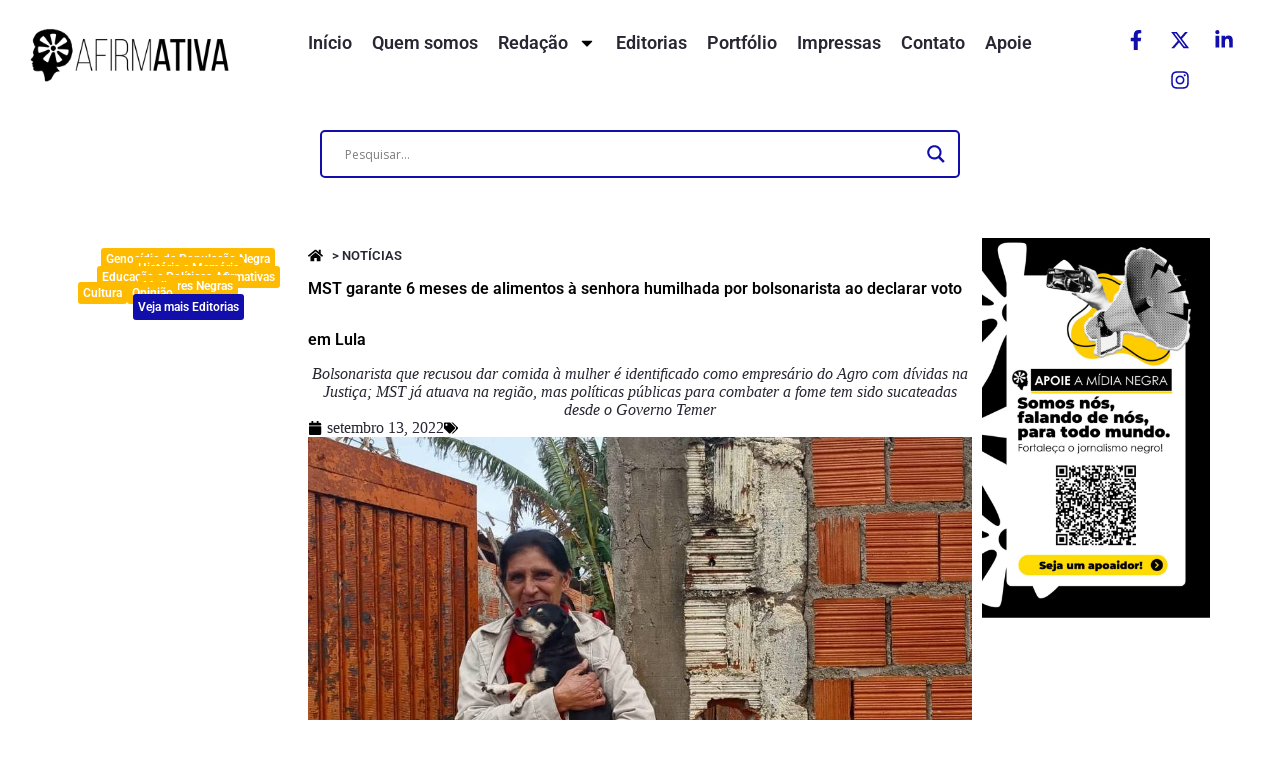

--- FILE ---
content_type: text/html; charset=UTF-8
request_url: https://revistaafirmativa.com.br/mst-garante-6-meses-de-alimentos-a-senhora-humilhada-por-bolsonarista-ao-declarar-voto-em-lula/
body_size: 53883
content:
<!doctype html>
<html lang="pt-BR" prefix="og: https://ogp.me/ns#">
<head>
	
	<meta charset="UTF-8">
	<meta name="viewport" content="width=device-width, initial-scale=1, maximum-scale=5, viewport-fit=cover">
	<link rel="profile" href="https://gmpg.org/xfn/11">

		<style>img:is([sizes="auto" i], [sizes^="auto," i]) { contain-intrinsic-size: 3000px 1500px }</style>
	
<!-- Otimização para mecanismos de pesquisa pelo Rank Math - https://rankmath.com/ -->
<title>MST garante 6 meses de alimentos à senhora humilhada por bolsonarista ao declarar voto em Lula - Revista Afirmativa</title>
<meta name="description" content="Bolsonarista que recusou dar comida à mulher é identificado como empresário do Agro com dívidas na Justiça; MST já atuava na região, mas políticas públicas para combater a fome tem sido sucateadas desde o Governo Temer"/>
<meta name="robots" content="index, follow, max-snippet:-1, max-video-preview:-1, max-image-preview:large"/>
<link rel="canonical" href="https://revistaafirmativa.com.br/mst-garante-6-meses-de-alimentos-a-senhora-humilhada-por-bolsonarista-ao-declarar-voto-em-lula/" />
<meta property="og:locale" content="pt_BR" />
<meta property="og:type" content="article" />
<meta property="og:title" content="MST garante 6 meses de alimentos à senhora humilhada por bolsonarista ao declarar voto em Lula - Revista Afirmativa" />
<meta property="og:description" content="Bolsonarista que recusou dar comida à mulher é identificado como empresário do Agro com dívidas na Justiça; MST já atuava na região, mas políticas públicas para combater a fome tem sido sucateadas desde o Governo Temer" />
<meta property="og:url" content="https://revistaafirmativa.com.br/mst-garante-6-meses-de-alimentos-a-senhora-humilhada-por-bolsonarista-ao-declarar-voto-em-lula/" />
<meta property="og:site_name" content="Revista Afirmativa" />
<meta property="article:section" content="Notícias" />
<meta property="og:updated_time" content="2022-09-20T22:28:41-03:00" />
<meta property="og:image" content="https://revistaafirmativa.com.br/wp-content/uploads/2022/09/1662993392631f43f02ea2a_1662993392_3x2_lg.jpg" />
<meta property="og:image:secure_url" content="https://revistaafirmativa.com.br/wp-content/uploads/2022/09/1662993392631f43f02ea2a_1662993392_3x2_lg.jpg" />
<meta property="og:image:width" content="1024" />
<meta property="og:image:height" content="682" />
<meta property="og:image:alt" content="MST garante 6 meses de alimentos à senhora humilhada por bolsonarista ao declarar voto em Lula" />
<meta property="og:image:type" content="image/jpeg" />
<meta property="article:published_time" content="2022-09-13T12:24:15-03:00" />
<meta property="article:modified_time" content="2022-09-20T22:28:41-03:00" />
<meta name="twitter:card" content="summary_large_image" />
<meta name="twitter:title" content="MST garante 6 meses de alimentos à senhora humilhada por bolsonarista ao declarar voto em Lula - Revista Afirmativa" />
<meta name="twitter:description" content="Bolsonarista que recusou dar comida à mulher é identificado como empresário do Agro com dívidas na Justiça; MST já atuava na região, mas políticas públicas para combater a fome tem sido sucateadas desde o Governo Temer" />
<meta name="twitter:image" content="https://revistaafirmativa.com.br/wp-content/uploads/2022/09/1662993392631f43f02ea2a_1662993392_3x2_lg.jpg" />
<meta name="twitter:label1" content="Escrito por" />
<meta name="twitter:data1" content="Jonas Pinheiro" />
<meta name="twitter:label2" content="Tempo para leitura" />
<meta name="twitter:data2" content="2 minutos" />
<script type="application/ld+json" class="rank-math-schema">{"@context":"https://schema.org","@graph":[{"@type":"Organization","@id":"https://revistaafirmativa.com.br/#organization","name":"Revista Afirmativa","url":"https://revistaafirmativa.com.br","logo":{"@type":"ImageObject","@id":"https://revistaafirmativa.com.br/#logo","url":"https://revistaafirmativa.com.br/wp-content/uploads/2018/09/logo_revistaafirmativa-150x150.png","contentUrl":"https://revistaafirmativa.com.br/wp-content/uploads/2018/09/logo_revistaafirmativa-150x150.png","caption":"Revista Afirmativa","inLanguage":"pt-BR"}},{"@type":"WebSite","@id":"https://revistaafirmativa.com.br/#website","url":"https://revistaafirmativa.com.br","name":"Revista Afirmativa","publisher":{"@id":"https://revistaafirmativa.com.br/#organization"},"inLanguage":"pt-BR"},{"@type":"ImageObject","@id":"https://revistaafirmativa.com.br/wp-content/uploads/2022/09/1662993392631f43f02ea2a_1662993392_3x2_lg.jpg","url":"https://revistaafirmativa.com.br/wp-content/uploads/2022/09/1662993392631f43f02ea2a_1662993392_3x2_lg.jpg","width":"1024","height":"682","inLanguage":"pt-BR"},{"@type":"BreadcrumbList","@id":"https://revistaafirmativa.com.br/mst-garante-6-meses-de-alimentos-a-senhora-humilhada-por-bolsonarista-ao-declarar-voto-em-lula/#breadcrumb","itemListElement":[{"@type":"ListItem","position":"1","item":{"@id":"https://revistaafirmativa.com.br","name":"Home"}},{"@type":"ListItem","position":"2","item":{"@id":"https://revistaafirmativa.com.br/category/noticias/","name":"Not\u00edcias"}},{"@type":"ListItem","position":"3","item":{"@id":"https://revistaafirmativa.com.br/mst-garante-6-meses-de-alimentos-a-senhora-humilhada-por-bolsonarista-ao-declarar-voto-em-lula/","name":"MST garante 6 meses de alimentos \u00e0 senhora humilhada por bolsonarista ao declarar voto em Lula"}}]},{"@type":"WebPage","@id":"https://revistaafirmativa.com.br/mst-garante-6-meses-de-alimentos-a-senhora-humilhada-por-bolsonarista-ao-declarar-voto-em-lula/#webpage","url":"https://revistaafirmativa.com.br/mst-garante-6-meses-de-alimentos-a-senhora-humilhada-por-bolsonarista-ao-declarar-voto-em-lula/","name":"MST garante 6 meses de alimentos \u00e0 senhora humilhada por bolsonarista ao declarar voto em Lula - Revista Afirmativa","datePublished":"2022-09-13T12:24:15-03:00","dateModified":"2022-09-20T22:28:41-03:00","isPartOf":{"@id":"https://revistaafirmativa.com.br/#website"},"primaryImageOfPage":{"@id":"https://revistaafirmativa.com.br/wp-content/uploads/2022/09/1662993392631f43f02ea2a_1662993392_3x2_lg.jpg"},"inLanguage":"pt-BR","breadcrumb":{"@id":"https://revistaafirmativa.com.br/mst-garante-6-meses-de-alimentos-a-senhora-humilhada-por-bolsonarista-ao-declarar-voto-em-lula/#breadcrumb"}},{"@type":"Person","@id":"https://revistaafirmativa.com.br/author/jonas/","name":"Jonas Pinheiro","url":"https://revistaafirmativa.com.br/author/jonas/","image":{"@type":"ImageObject","@id":"https://secure.gravatar.com/avatar/9022fae9091959a0b45d19d786e16bc85c5eb7768b70c10bc16340ef7e2be7c6?s=96&amp;d=identicon&amp;r=g","url":"https://secure.gravatar.com/avatar/9022fae9091959a0b45d19d786e16bc85c5eb7768b70c10bc16340ef7e2be7c6?s=96&amp;d=identicon&amp;r=g","caption":"Jonas Pinheiro","inLanguage":"pt-BR"},"sameAs":["http://www.revistaafirmativa.com.br"],"worksFor":{"@id":"https://revistaafirmativa.com.br/#organization"}},{"@type":"BlogPosting","headline":"MST garante 6 meses de alimentos \u00e0 senhora humilhada por bolsonarista ao declarar voto em Lula - Revista","keywords":"MST garante 6 meses de alimentos \u00e0 senhora humilhada por bolsonarista ao declarar voto em Lula","datePublished":"2022-09-13T12:24:15-03:00","dateModified":"2022-09-20T22:28:41-03:00","articleSection":"Not\u00edcias","author":{"@id":"https://revistaafirmativa.com.br/author/jonas/","name":"Jonas Pinheiro"},"publisher":{"@id":"https://revistaafirmativa.com.br/#organization"},"description":"Bolsonarista que recusou dar comida \u00e0 mulher \u00e9 identificado como empres\u00e1rio do Agro com d\u00edvidas na Justi\u00e7a; MST j\u00e1 atuava na regi\u00e3o, mas pol\u00edticas p\u00fablicas para combater a fome tem sido sucateadas desde o Governo Temer","name":"MST garante 6 meses de alimentos \u00e0 senhora humilhada por bolsonarista ao declarar voto em Lula - Revista","@id":"https://revistaafirmativa.com.br/mst-garante-6-meses-de-alimentos-a-senhora-humilhada-por-bolsonarista-ao-declarar-voto-em-lula/#richSnippet","isPartOf":{"@id":"https://revistaafirmativa.com.br/mst-garante-6-meses-de-alimentos-a-senhora-humilhada-por-bolsonarista-ao-declarar-voto-em-lula/#webpage"},"image":{"@id":"https://revistaafirmativa.com.br/wp-content/uploads/2022/09/1662993392631f43f02ea2a_1662993392_3x2_lg.jpg"},"inLanguage":"pt-BR","mainEntityOfPage":{"@id":"https://revistaafirmativa.com.br/mst-garante-6-meses-de-alimentos-a-senhora-humilhada-por-bolsonarista-ao-declarar-voto-em-lula/#webpage"}}]}</script>
<!-- /Plugin de SEO Rank Math para WordPress -->

<link rel='dns-prefetch' href='//www.googletagmanager.com' />
<link rel='dns-prefetch' href='//fonts.googleapis.com' />
<link rel="alternate" type="application/rss+xml" title="Feed para Revista Afirmativa &raquo;" href="https://revistaafirmativa.com.br/feed/" />
<link rel="alternate" type="application/rss+xml" title="Feed de comentários para Revista Afirmativa &raquo;" href="https://revistaafirmativa.com.br/comments/feed/" />
<script id="wpp-js" src="https://revistaafirmativa.com.br/wp-content/plugins/wordpress-popular-posts/assets/js/wpp.min.js?ver=7.3.1" data-sampling="0" data-sampling-rate="100" data-api-url="https://revistaafirmativa.com.br/wp-json/wordpress-popular-posts" data-post-id="7405" data-token="883e9dca32" data-lang="0" data-debug="0"></script>
<link rel="alternate" type="application/rss+xml" title="Feed de comentários para Revista Afirmativa &raquo; MST garante 6 meses de alimentos à senhora humilhada por bolsonarista ao declarar voto em Lula" href="https://revistaafirmativa.com.br/mst-garante-6-meses-de-alimentos-a-senhora-humilhada-por-bolsonarista-ao-declarar-voto-em-lula/feed/" />
<link rel='stylesheet' id='blocksy-dynamic-global-css' href='https://revistaafirmativa.com.br/wp-content/uploads/blocksy/css/global.css?ver=70487' media='all' />
<link rel='stylesheet' id='sbi_styles-css' href='https://revistaafirmativa.com.br/wp-content/plugins/instagram-feed/css/sbi-styles.min.css?ver=6.5.0' media='all' />
<link rel='stylesheet' id='bdt-uikit-css' href='https://revistaafirmativa.com.br/wp-content/plugins/bdthemes-prime-slider-lite/assets/css/bdt-uikit.css?ver=3.21.7' media='all' />
<link rel='stylesheet' id='prime-slider-site-css' href='https://revistaafirmativa.com.br/wp-content/plugins/bdthemes-prime-slider-lite/assets/css/prime-slider-site.css?ver=3.15.3' media='all' />
<link rel='stylesheet' id='upk-site-css' href='https://revistaafirmativa.com.br/wp-content/plugins/ultimate-post-kit/assets/css/upk-site.css?ver=3.12.4' media='all' />
<link rel='stylesheet' id='wp-block-library-css' href='https://revistaafirmativa.com.br/wp-includes/css/dist/block-library/style.min.css?ver=6.8.3' media='all' />
<style id='rank-math-toc-block-style-inline-css'>
.wp-block-rank-math-toc-block nav ol{counter-reset:item}.wp-block-rank-math-toc-block nav ol li{display:block}.wp-block-rank-math-toc-block nav ol li:before{content:counters(item, ".") ". ";counter-increment:item}

</style>
<link rel='stylesheet' id='jet-engine-frontend-css' href='https://revistaafirmativa.com.br/wp-content/plugins/jet-engine/assets/css/frontend.css?ver=3.6.8' media='all' />
<style id='global-styles-inline-css'>
:root{--wp--preset--aspect-ratio--square: 1;--wp--preset--aspect-ratio--4-3: 4/3;--wp--preset--aspect-ratio--3-4: 3/4;--wp--preset--aspect-ratio--3-2: 3/2;--wp--preset--aspect-ratio--2-3: 2/3;--wp--preset--aspect-ratio--16-9: 16/9;--wp--preset--aspect-ratio--9-16: 9/16;--wp--preset--color--black: #000000;--wp--preset--color--cyan-bluish-gray: #abb8c3;--wp--preset--color--white: #ffffff;--wp--preset--color--pale-pink: #f78da7;--wp--preset--color--vivid-red: #cf2e2e;--wp--preset--color--luminous-vivid-orange: #ff6900;--wp--preset--color--luminous-vivid-amber: #fcb900;--wp--preset--color--light-green-cyan: #7bdcb5;--wp--preset--color--vivid-green-cyan: #00d084;--wp--preset--color--pale-cyan-blue: #8ed1fc;--wp--preset--color--vivid-cyan-blue: #0693e3;--wp--preset--color--vivid-purple: #9b51e0;--wp--preset--color--palette-color-1: var(--theme-palette-color-1, #FFBB00);--wp--preset--color--palette-color-2: var(--theme-palette-color-2, #120EAB);--wp--preset--color--palette-color-3: var(--theme-palette-color-3, #040405);--wp--preset--color--palette-color-4: var(--theme-palette-color-4, #282733);--wp--preset--color--palette-color-5: var(--theme-palette-color-5, #4D4B5C);--wp--preset--color--palette-color-6: var(--theme-palette-color-6, #9D9AAD);--wp--preset--color--palette-color-7: var(--theme-palette-color-7, #F6F6FA);--wp--preset--color--palette-color-8: var(--theme-palette-color-8, #ffffff);--wp--preset--gradient--vivid-cyan-blue-to-vivid-purple: linear-gradient(135deg,rgba(6,147,227,1) 0%,rgb(155,81,224) 100%);--wp--preset--gradient--light-green-cyan-to-vivid-green-cyan: linear-gradient(135deg,rgb(122,220,180) 0%,rgb(0,208,130) 100%);--wp--preset--gradient--luminous-vivid-amber-to-luminous-vivid-orange: linear-gradient(135deg,rgba(252,185,0,1) 0%,rgba(255,105,0,1) 100%);--wp--preset--gradient--luminous-vivid-orange-to-vivid-red: linear-gradient(135deg,rgba(255,105,0,1) 0%,rgb(207,46,46) 100%);--wp--preset--gradient--very-light-gray-to-cyan-bluish-gray: linear-gradient(135deg,rgb(238,238,238) 0%,rgb(169,184,195) 100%);--wp--preset--gradient--cool-to-warm-spectrum: linear-gradient(135deg,rgb(74,234,220) 0%,rgb(151,120,209) 20%,rgb(207,42,186) 40%,rgb(238,44,130) 60%,rgb(251,105,98) 80%,rgb(254,248,76) 100%);--wp--preset--gradient--blush-light-purple: linear-gradient(135deg,rgb(255,206,236) 0%,rgb(152,150,240) 100%);--wp--preset--gradient--blush-bordeaux: linear-gradient(135deg,rgb(254,205,165) 0%,rgb(254,45,45) 50%,rgb(107,0,62) 100%);--wp--preset--gradient--luminous-dusk: linear-gradient(135deg,rgb(255,203,112) 0%,rgb(199,81,192) 50%,rgb(65,88,208) 100%);--wp--preset--gradient--pale-ocean: linear-gradient(135deg,rgb(255,245,203) 0%,rgb(182,227,212) 50%,rgb(51,167,181) 100%);--wp--preset--gradient--electric-grass: linear-gradient(135deg,rgb(202,248,128) 0%,rgb(113,206,126) 100%);--wp--preset--gradient--midnight: linear-gradient(135deg,rgb(2,3,129) 0%,rgb(40,116,252) 100%);--wp--preset--gradient--juicy-peach: linear-gradient(to right, #ffecd2 0%, #fcb69f 100%);--wp--preset--gradient--young-passion: linear-gradient(to right, #ff8177 0%, #ff867a 0%, #ff8c7f 21%, #f99185 52%, #cf556c 78%, #b12a5b 100%);--wp--preset--gradient--true-sunset: linear-gradient(to right, #fa709a 0%, #fee140 100%);--wp--preset--gradient--morpheus-den: linear-gradient(to top, #30cfd0 0%, #330867 100%);--wp--preset--gradient--plum-plate: linear-gradient(135deg, #667eea 0%, #764ba2 100%);--wp--preset--gradient--aqua-splash: linear-gradient(15deg, #13547a 0%, #80d0c7 100%);--wp--preset--gradient--love-kiss: linear-gradient(to top, #ff0844 0%, #ffb199 100%);--wp--preset--gradient--new-retrowave: linear-gradient(to top, #3b41c5 0%, #a981bb 49%, #ffc8a9 100%);--wp--preset--gradient--plum-bath: linear-gradient(to top, #cc208e 0%, #6713d2 100%);--wp--preset--gradient--high-flight: linear-gradient(to right, #0acffe 0%, #495aff 100%);--wp--preset--gradient--teen-party: linear-gradient(-225deg, #FF057C 0%, #8D0B93 50%, #321575 100%);--wp--preset--gradient--fabled-sunset: linear-gradient(-225deg, #231557 0%, #44107A 29%, #FF1361 67%, #FFF800 100%);--wp--preset--gradient--arielle-smile: radial-gradient(circle 248px at center, #16d9e3 0%, #30c7ec 47%, #46aef7 100%);--wp--preset--gradient--itmeo-branding: linear-gradient(180deg, #2af598 0%, #009efd 100%);--wp--preset--gradient--deep-blue: linear-gradient(to right, #6a11cb 0%, #2575fc 100%);--wp--preset--gradient--strong-bliss: linear-gradient(to right, #f78ca0 0%, #f9748f 19%, #fd868c 60%, #fe9a8b 100%);--wp--preset--gradient--sweet-period: linear-gradient(to top, #3f51b1 0%, #5a55ae 13%, #7b5fac 25%, #8f6aae 38%, #a86aa4 50%, #cc6b8e 62%, #f18271 75%, #f3a469 87%, #f7c978 100%);--wp--preset--gradient--purple-division: linear-gradient(to top, #7028e4 0%, #e5b2ca 100%);--wp--preset--gradient--cold-evening: linear-gradient(to top, #0c3483 0%, #a2b6df 100%, #6b8cce 100%, #a2b6df 100%);--wp--preset--gradient--mountain-rock: linear-gradient(to right, #868f96 0%, #596164 100%);--wp--preset--gradient--desert-hump: linear-gradient(to top, #c79081 0%, #dfa579 100%);--wp--preset--gradient--ethernal-constance: linear-gradient(to top, #09203f 0%, #537895 100%);--wp--preset--gradient--happy-memories: linear-gradient(-60deg, #ff5858 0%, #f09819 100%);--wp--preset--gradient--grown-early: linear-gradient(to top, #0ba360 0%, #3cba92 100%);--wp--preset--gradient--morning-salad: linear-gradient(-225deg, #B7F8DB 0%, #50A7C2 100%);--wp--preset--gradient--night-call: linear-gradient(-225deg, #AC32E4 0%, #7918F2 48%, #4801FF 100%);--wp--preset--gradient--mind-crawl: linear-gradient(-225deg, #473B7B 0%, #3584A7 51%, #30D2BE 100%);--wp--preset--gradient--angel-care: linear-gradient(-225deg, #FFE29F 0%, #FFA99F 48%, #FF719A 100%);--wp--preset--gradient--juicy-cake: linear-gradient(to top, #e14fad 0%, #f9d423 100%);--wp--preset--gradient--rich-metal: linear-gradient(to right, #d7d2cc 0%, #304352 100%);--wp--preset--gradient--mole-hall: linear-gradient(-20deg, #616161 0%, #9bc5c3 100%);--wp--preset--gradient--cloudy-knoxville: linear-gradient(120deg, #fdfbfb 0%, #ebedee 100%);--wp--preset--gradient--soft-grass: linear-gradient(to top, #c1dfc4 0%, #deecdd 100%);--wp--preset--gradient--saint-petersburg: linear-gradient(135deg, #f5f7fa 0%, #c3cfe2 100%);--wp--preset--gradient--everlasting-sky: linear-gradient(135deg, #fdfcfb 0%, #e2d1c3 100%);--wp--preset--gradient--kind-steel: linear-gradient(-20deg, #e9defa 0%, #fbfcdb 100%);--wp--preset--gradient--over-sun: linear-gradient(60deg, #abecd6 0%, #fbed96 100%);--wp--preset--gradient--premium-white: linear-gradient(to top, #d5d4d0 0%, #d5d4d0 1%, #eeeeec 31%, #efeeec 75%, #e9e9e7 100%);--wp--preset--gradient--clean-mirror: linear-gradient(45deg, #93a5cf 0%, #e4efe9 100%);--wp--preset--gradient--wild-apple: linear-gradient(to top, #d299c2 0%, #fef9d7 100%);--wp--preset--gradient--snow-again: linear-gradient(to top, #e6e9f0 0%, #eef1f5 100%);--wp--preset--gradient--confident-cloud: linear-gradient(to top, #dad4ec 0%, #dad4ec 1%, #f3e7e9 100%);--wp--preset--gradient--glass-water: linear-gradient(to top, #dfe9f3 0%, white 100%);--wp--preset--gradient--perfect-white: linear-gradient(-225deg, #E3FDF5 0%, #FFE6FA 100%);--wp--preset--font-size--small: 13px;--wp--preset--font-size--medium: 20px;--wp--preset--font-size--large: clamp(22px, 1.375rem + ((1vw - 3.2px) * 0.625), 30px);--wp--preset--font-size--x-large: clamp(30px, 1.875rem + ((1vw - 3.2px) * 1.563), 50px);--wp--preset--font-size--xx-large: clamp(45px, 2.813rem + ((1vw - 3.2px) * 2.734), 80px);--wp--preset--spacing--20: 0.44rem;--wp--preset--spacing--30: 0.67rem;--wp--preset--spacing--40: 1rem;--wp--preset--spacing--50: 1.5rem;--wp--preset--spacing--60: 2.25rem;--wp--preset--spacing--70: 3.38rem;--wp--preset--spacing--80: 5.06rem;--wp--preset--shadow--natural: 6px 6px 9px rgba(0, 0, 0, 0.2);--wp--preset--shadow--deep: 12px 12px 50px rgba(0, 0, 0, 0.4);--wp--preset--shadow--sharp: 6px 6px 0px rgba(0, 0, 0, 0.2);--wp--preset--shadow--outlined: 6px 6px 0px -3px rgba(255, 255, 255, 1), 6px 6px rgba(0, 0, 0, 1);--wp--preset--shadow--crisp: 6px 6px 0px rgba(0, 0, 0, 1);}:root { --wp--style--global--content-size: var(--theme-block-max-width);--wp--style--global--wide-size: var(--theme-block-wide-max-width); }:where(body) { margin: 0; }.wp-site-blocks > .alignleft { float: left; margin-right: 2em; }.wp-site-blocks > .alignright { float: right; margin-left: 2em; }.wp-site-blocks > .aligncenter { justify-content: center; margin-left: auto; margin-right: auto; }:where(.wp-site-blocks) > * { margin-block-start: var(--theme-content-spacing); margin-block-end: 0; }:where(.wp-site-blocks) > :first-child { margin-block-start: 0; }:where(.wp-site-blocks) > :last-child { margin-block-end: 0; }:root { --wp--style--block-gap: var(--theme-content-spacing); }:root :where(.is-layout-flow) > :first-child{margin-block-start: 0;}:root :where(.is-layout-flow) > :last-child{margin-block-end: 0;}:root :where(.is-layout-flow) > *{margin-block-start: var(--theme-content-spacing);margin-block-end: 0;}:root :where(.is-layout-constrained) > :first-child{margin-block-start: 0;}:root :where(.is-layout-constrained) > :last-child{margin-block-end: 0;}:root :where(.is-layout-constrained) > *{margin-block-start: var(--theme-content-spacing);margin-block-end: 0;}:root :where(.is-layout-flex){gap: var(--theme-content-spacing);}:root :where(.is-layout-grid){gap: var(--theme-content-spacing);}.is-layout-flow > .alignleft{float: left;margin-inline-start: 0;margin-inline-end: 2em;}.is-layout-flow > .alignright{float: right;margin-inline-start: 2em;margin-inline-end: 0;}.is-layout-flow > .aligncenter{margin-left: auto !important;margin-right: auto !important;}.is-layout-constrained > .alignleft{float: left;margin-inline-start: 0;margin-inline-end: 2em;}.is-layout-constrained > .alignright{float: right;margin-inline-start: 2em;margin-inline-end: 0;}.is-layout-constrained > .aligncenter{margin-left: auto !important;margin-right: auto !important;}.is-layout-constrained > :where(:not(.alignleft):not(.alignright):not(.alignfull)){max-width: var(--wp--style--global--content-size);margin-left: auto !important;margin-right: auto !important;}.is-layout-constrained > .alignwide{max-width: var(--wp--style--global--wide-size);}body .is-layout-flex{display: flex;}.is-layout-flex{flex-wrap: wrap;align-items: center;}.is-layout-flex > :is(*, div){margin: 0;}body .is-layout-grid{display: grid;}.is-layout-grid > :is(*, div){margin: 0;}body{padding-top: 0px;padding-right: 0px;padding-bottom: 0px;padding-left: 0px;}.has-black-color{color: var(--wp--preset--color--black) !important;}.has-cyan-bluish-gray-color{color: var(--wp--preset--color--cyan-bluish-gray) !important;}.has-white-color{color: var(--wp--preset--color--white) !important;}.has-pale-pink-color{color: var(--wp--preset--color--pale-pink) !important;}.has-vivid-red-color{color: var(--wp--preset--color--vivid-red) !important;}.has-luminous-vivid-orange-color{color: var(--wp--preset--color--luminous-vivid-orange) !important;}.has-luminous-vivid-amber-color{color: var(--wp--preset--color--luminous-vivid-amber) !important;}.has-light-green-cyan-color{color: var(--wp--preset--color--light-green-cyan) !important;}.has-vivid-green-cyan-color{color: var(--wp--preset--color--vivid-green-cyan) !important;}.has-pale-cyan-blue-color{color: var(--wp--preset--color--pale-cyan-blue) !important;}.has-vivid-cyan-blue-color{color: var(--wp--preset--color--vivid-cyan-blue) !important;}.has-vivid-purple-color{color: var(--wp--preset--color--vivid-purple) !important;}.has-palette-color-1-color{color: var(--wp--preset--color--palette-color-1) !important;}.has-palette-color-2-color{color: var(--wp--preset--color--palette-color-2) !important;}.has-palette-color-3-color{color: var(--wp--preset--color--palette-color-3) !important;}.has-palette-color-4-color{color: var(--wp--preset--color--palette-color-4) !important;}.has-palette-color-5-color{color: var(--wp--preset--color--palette-color-5) !important;}.has-palette-color-6-color{color: var(--wp--preset--color--palette-color-6) !important;}.has-palette-color-7-color{color: var(--wp--preset--color--palette-color-7) !important;}.has-palette-color-8-color{color: var(--wp--preset--color--palette-color-8) !important;}.has-black-background-color{background-color: var(--wp--preset--color--black) !important;}.has-cyan-bluish-gray-background-color{background-color: var(--wp--preset--color--cyan-bluish-gray) !important;}.has-white-background-color{background-color: var(--wp--preset--color--white) !important;}.has-pale-pink-background-color{background-color: var(--wp--preset--color--pale-pink) !important;}.has-vivid-red-background-color{background-color: var(--wp--preset--color--vivid-red) !important;}.has-luminous-vivid-orange-background-color{background-color: var(--wp--preset--color--luminous-vivid-orange) !important;}.has-luminous-vivid-amber-background-color{background-color: var(--wp--preset--color--luminous-vivid-amber) !important;}.has-light-green-cyan-background-color{background-color: var(--wp--preset--color--light-green-cyan) !important;}.has-vivid-green-cyan-background-color{background-color: var(--wp--preset--color--vivid-green-cyan) !important;}.has-pale-cyan-blue-background-color{background-color: var(--wp--preset--color--pale-cyan-blue) !important;}.has-vivid-cyan-blue-background-color{background-color: var(--wp--preset--color--vivid-cyan-blue) !important;}.has-vivid-purple-background-color{background-color: var(--wp--preset--color--vivid-purple) !important;}.has-palette-color-1-background-color{background-color: var(--wp--preset--color--palette-color-1) !important;}.has-palette-color-2-background-color{background-color: var(--wp--preset--color--palette-color-2) !important;}.has-palette-color-3-background-color{background-color: var(--wp--preset--color--palette-color-3) !important;}.has-palette-color-4-background-color{background-color: var(--wp--preset--color--palette-color-4) !important;}.has-palette-color-5-background-color{background-color: var(--wp--preset--color--palette-color-5) !important;}.has-palette-color-6-background-color{background-color: var(--wp--preset--color--palette-color-6) !important;}.has-palette-color-7-background-color{background-color: var(--wp--preset--color--palette-color-7) !important;}.has-palette-color-8-background-color{background-color: var(--wp--preset--color--palette-color-8) !important;}.has-black-border-color{border-color: var(--wp--preset--color--black) !important;}.has-cyan-bluish-gray-border-color{border-color: var(--wp--preset--color--cyan-bluish-gray) !important;}.has-white-border-color{border-color: var(--wp--preset--color--white) !important;}.has-pale-pink-border-color{border-color: var(--wp--preset--color--pale-pink) !important;}.has-vivid-red-border-color{border-color: var(--wp--preset--color--vivid-red) !important;}.has-luminous-vivid-orange-border-color{border-color: var(--wp--preset--color--luminous-vivid-orange) !important;}.has-luminous-vivid-amber-border-color{border-color: var(--wp--preset--color--luminous-vivid-amber) !important;}.has-light-green-cyan-border-color{border-color: var(--wp--preset--color--light-green-cyan) !important;}.has-vivid-green-cyan-border-color{border-color: var(--wp--preset--color--vivid-green-cyan) !important;}.has-pale-cyan-blue-border-color{border-color: var(--wp--preset--color--pale-cyan-blue) !important;}.has-vivid-cyan-blue-border-color{border-color: var(--wp--preset--color--vivid-cyan-blue) !important;}.has-vivid-purple-border-color{border-color: var(--wp--preset--color--vivid-purple) !important;}.has-palette-color-1-border-color{border-color: var(--wp--preset--color--palette-color-1) !important;}.has-palette-color-2-border-color{border-color: var(--wp--preset--color--palette-color-2) !important;}.has-palette-color-3-border-color{border-color: var(--wp--preset--color--palette-color-3) !important;}.has-palette-color-4-border-color{border-color: var(--wp--preset--color--palette-color-4) !important;}.has-palette-color-5-border-color{border-color: var(--wp--preset--color--palette-color-5) !important;}.has-palette-color-6-border-color{border-color: var(--wp--preset--color--palette-color-6) !important;}.has-palette-color-7-border-color{border-color: var(--wp--preset--color--palette-color-7) !important;}.has-palette-color-8-border-color{border-color: var(--wp--preset--color--palette-color-8) !important;}.has-vivid-cyan-blue-to-vivid-purple-gradient-background{background: var(--wp--preset--gradient--vivid-cyan-blue-to-vivid-purple) !important;}.has-light-green-cyan-to-vivid-green-cyan-gradient-background{background: var(--wp--preset--gradient--light-green-cyan-to-vivid-green-cyan) !important;}.has-luminous-vivid-amber-to-luminous-vivid-orange-gradient-background{background: var(--wp--preset--gradient--luminous-vivid-amber-to-luminous-vivid-orange) !important;}.has-luminous-vivid-orange-to-vivid-red-gradient-background{background: var(--wp--preset--gradient--luminous-vivid-orange-to-vivid-red) !important;}.has-very-light-gray-to-cyan-bluish-gray-gradient-background{background: var(--wp--preset--gradient--very-light-gray-to-cyan-bluish-gray) !important;}.has-cool-to-warm-spectrum-gradient-background{background: var(--wp--preset--gradient--cool-to-warm-spectrum) !important;}.has-blush-light-purple-gradient-background{background: var(--wp--preset--gradient--blush-light-purple) !important;}.has-blush-bordeaux-gradient-background{background: var(--wp--preset--gradient--blush-bordeaux) !important;}.has-luminous-dusk-gradient-background{background: var(--wp--preset--gradient--luminous-dusk) !important;}.has-pale-ocean-gradient-background{background: var(--wp--preset--gradient--pale-ocean) !important;}.has-electric-grass-gradient-background{background: var(--wp--preset--gradient--electric-grass) !important;}.has-midnight-gradient-background{background: var(--wp--preset--gradient--midnight) !important;}.has-juicy-peach-gradient-background{background: var(--wp--preset--gradient--juicy-peach) !important;}.has-young-passion-gradient-background{background: var(--wp--preset--gradient--young-passion) !important;}.has-true-sunset-gradient-background{background: var(--wp--preset--gradient--true-sunset) !important;}.has-morpheus-den-gradient-background{background: var(--wp--preset--gradient--morpheus-den) !important;}.has-plum-plate-gradient-background{background: var(--wp--preset--gradient--plum-plate) !important;}.has-aqua-splash-gradient-background{background: var(--wp--preset--gradient--aqua-splash) !important;}.has-love-kiss-gradient-background{background: var(--wp--preset--gradient--love-kiss) !important;}.has-new-retrowave-gradient-background{background: var(--wp--preset--gradient--new-retrowave) !important;}.has-plum-bath-gradient-background{background: var(--wp--preset--gradient--plum-bath) !important;}.has-high-flight-gradient-background{background: var(--wp--preset--gradient--high-flight) !important;}.has-teen-party-gradient-background{background: var(--wp--preset--gradient--teen-party) !important;}.has-fabled-sunset-gradient-background{background: var(--wp--preset--gradient--fabled-sunset) !important;}.has-arielle-smile-gradient-background{background: var(--wp--preset--gradient--arielle-smile) !important;}.has-itmeo-branding-gradient-background{background: var(--wp--preset--gradient--itmeo-branding) !important;}.has-deep-blue-gradient-background{background: var(--wp--preset--gradient--deep-blue) !important;}.has-strong-bliss-gradient-background{background: var(--wp--preset--gradient--strong-bliss) !important;}.has-sweet-period-gradient-background{background: var(--wp--preset--gradient--sweet-period) !important;}.has-purple-division-gradient-background{background: var(--wp--preset--gradient--purple-division) !important;}.has-cold-evening-gradient-background{background: var(--wp--preset--gradient--cold-evening) !important;}.has-mountain-rock-gradient-background{background: var(--wp--preset--gradient--mountain-rock) !important;}.has-desert-hump-gradient-background{background: var(--wp--preset--gradient--desert-hump) !important;}.has-ethernal-constance-gradient-background{background: var(--wp--preset--gradient--ethernal-constance) !important;}.has-happy-memories-gradient-background{background: var(--wp--preset--gradient--happy-memories) !important;}.has-grown-early-gradient-background{background: var(--wp--preset--gradient--grown-early) !important;}.has-morning-salad-gradient-background{background: var(--wp--preset--gradient--morning-salad) !important;}.has-night-call-gradient-background{background: var(--wp--preset--gradient--night-call) !important;}.has-mind-crawl-gradient-background{background: var(--wp--preset--gradient--mind-crawl) !important;}.has-angel-care-gradient-background{background: var(--wp--preset--gradient--angel-care) !important;}.has-juicy-cake-gradient-background{background: var(--wp--preset--gradient--juicy-cake) !important;}.has-rich-metal-gradient-background{background: var(--wp--preset--gradient--rich-metal) !important;}.has-mole-hall-gradient-background{background: var(--wp--preset--gradient--mole-hall) !important;}.has-cloudy-knoxville-gradient-background{background: var(--wp--preset--gradient--cloudy-knoxville) !important;}.has-soft-grass-gradient-background{background: var(--wp--preset--gradient--soft-grass) !important;}.has-saint-petersburg-gradient-background{background: var(--wp--preset--gradient--saint-petersburg) !important;}.has-everlasting-sky-gradient-background{background: var(--wp--preset--gradient--everlasting-sky) !important;}.has-kind-steel-gradient-background{background: var(--wp--preset--gradient--kind-steel) !important;}.has-over-sun-gradient-background{background: var(--wp--preset--gradient--over-sun) !important;}.has-premium-white-gradient-background{background: var(--wp--preset--gradient--premium-white) !important;}.has-clean-mirror-gradient-background{background: var(--wp--preset--gradient--clean-mirror) !important;}.has-wild-apple-gradient-background{background: var(--wp--preset--gradient--wild-apple) !important;}.has-snow-again-gradient-background{background: var(--wp--preset--gradient--snow-again) !important;}.has-confident-cloud-gradient-background{background: var(--wp--preset--gradient--confident-cloud) !important;}.has-glass-water-gradient-background{background: var(--wp--preset--gradient--glass-water) !important;}.has-perfect-white-gradient-background{background: var(--wp--preset--gradient--perfect-white) !important;}.has-small-font-size{font-size: var(--wp--preset--font-size--small) !important;}.has-medium-font-size{font-size: var(--wp--preset--font-size--medium) !important;}.has-large-font-size{font-size: var(--wp--preset--font-size--large) !important;}.has-x-large-font-size{font-size: var(--wp--preset--font-size--x-large) !important;}.has-xx-large-font-size{font-size: var(--wp--preset--font-size--xx-large) !important;}
:root :where(.wp-block-pullquote){font-size: clamp(0.984em, 0.984rem + ((1vw - 0.2em) * 0.645), 1.5em);line-height: 1.6;}
</style>
<style id='wpxpo-global-style-inline-css'>
:root {
			--preset-color1: #037fff;
			--preset-color2: #026fe0;
			--preset-color3: #071323;
			--preset-color4: #132133;
			--preset-color5: #34495e;
			--preset-color6: #787676;
			--preset-color7: #f0f2f3;
			--preset-color8: #f8f9fa;
			--preset-color9: #ffffff;
		}{}
</style>
<style id='ultp-preset-colors-style-inline-css'>
:root { --postx_preset_Base_1_color: #f4f4ff; --postx_preset_Base_2_color: #dddff8; --postx_preset_Base_3_color: #B4B4D6; --postx_preset_Primary_color: #3323f0; --postx_preset_Secondary_color: #4a5fff; --postx_preset_Tertiary_color: #FFFFFF; --postx_preset_Contrast_3_color: #545472; --postx_preset_Contrast_2_color: #262657; --postx_preset_Contrast_1_color: #10102e; --postx_preset_Over_Primary_color: #ffffff;  }
</style>
<style id='ultp-preset-gradient-style-inline-css'>
:root { --postx_preset_Primary_to_Secondary_to_Right_gradient: linear-gradient(90deg, var(--postx_preset_Primary_color) 0%, var(--postx_preset_Secondary_color) 100%); --postx_preset_Primary_to_Secondary_to_Bottom_gradient: linear-gradient(180deg, var(--postx_preset_Primary_color) 0%, var(--postx_preset_Secondary_color) 100%); --postx_preset_Secondary_to_Primary_to_Right_gradient: linear-gradient(90deg, var(--postx_preset_Secondary_color) 0%, var(--postx_preset_Primary_color) 100%); --postx_preset_Secondary_to_Primary_to_Bottom_gradient: linear-gradient(180deg, var(--postx_preset_Secondary_color) 0%, var(--postx_preset_Primary_color) 100%); --postx_preset_Cold_Evening_gradient: linear-gradient(0deg, rgb(12, 52, 131) 0%, rgb(162, 182, 223) 100%, rgb(107, 140, 206) 100%, rgb(162, 182, 223) 100%); --postx_preset_Purple_Division_gradient: linear-gradient(0deg, rgb(112, 40, 228) 0%, rgb(229, 178, 202) 100%); --postx_preset_Over_Sun_gradient: linear-gradient(60deg, rgb(171, 236, 214) 0%, rgb(251, 237, 150) 100%); --postx_preset_Morning_Salad_gradient: linear-gradient(-255deg, rgb(183, 248, 219) 0%, rgb(80, 167, 194) 100%); --postx_preset_Fabled_Sunset_gradient: linear-gradient(-270deg, rgb(35, 21, 87) 0%, rgb(68, 16, 122) 29%, rgb(255, 19, 97) 67%, rgb(255, 248, 0) 100%);  }
</style>
<style id='ultp-preset-typo-style-inline-css'>
@import url('https://fonts.googleapis.com/css?family=Roboto:100,100i,300,300i,400,400i,500,500i,700,700i,900,900i'); :root { --postx_preset_Heading_typo_font_family: Roboto; --postx_preset_Heading_typo_font_family_type: sans-serif; --postx_preset_Heading_typo_font_weight: 600; --postx_preset_Heading_typo_text_transform: capitalize; --postx_preset_Body_and_Others_typo_font_family: Roboto; --postx_preset_Body_and_Others_typo_font_family_type: sans-serif; --postx_preset_Body_and_Others_typo_font_weight: 400; --postx_preset_Body_and_Others_typo_text_transform: lowercase; --postx_preset_body_typo_font_size_lg: 16px; --postx_preset_paragraph_1_typo_font_size_lg: 12px; --postx_preset_paragraph_2_typo_font_size_lg: 12px; --postx_preset_paragraph_3_typo_font_size_lg: 12px; --postx_preset_heading_h1_typo_font_size_lg: 42px; --postx_preset_heading_h2_typo_font_size_lg: 36px; --postx_preset_heading_h3_typo_font_size_lg: 30px; --postx_preset_heading_h4_typo_font_size_lg: 24px; --postx_preset_heading_h5_typo_font_size_lg: 20px; --postx_preset_heading_h6_typo_font_size_lg: 16px; }
</style>
<link rel='stylesheet' id='wordpress-popular-posts-css-css' href='https://revistaafirmativa.com.br/wp-content/plugins/wordpress-popular-posts/assets/css/wpp.css?ver=7.3.1' media='all' />
<link rel='stylesheet' id='parent-style-css' href='https://revistaafirmativa.com.br/wp-content/themes/blocksy/style.css?ver=6.8.3' media='all' />
<link rel='stylesheet' id='blocksy-fonts-font-source-google-css' href='https://fonts.googleapis.com/css2?family=IBM%20Plex%20Sans%20Thai%20Looped:wght@400;500;600;700&#038;display=swap' media='all' />
<link rel='stylesheet' id='ct-main-styles-css' href='https://revistaafirmativa.com.br/wp-content/themes/blocksy/static/bundle/main.min.css?ver=2.0.86' media='all' />
<link rel='stylesheet' id='ct-page-title-styles-css' href='https://revistaafirmativa.com.br/wp-content/themes/blocksy/static/bundle/page-title.min.css?ver=2.0.86' media='all' />
<link rel='stylesheet' id='ct-elementor-styles-css' href='https://revistaafirmativa.com.br/wp-content/themes/blocksy/static/bundle/elementor-frontend.min.css?ver=2.0.86' media='all' />
<link rel='stylesheet' id='ct-share-box-styles-css' href='https://revistaafirmativa.com.br/wp-content/themes/blocksy/static/bundle/share-box.min.css?ver=2.0.86' media='all' />
<link rel='stylesheet' id='ct-comments-styles-css' href='https://revistaafirmativa.com.br/wp-content/themes/blocksy/static/bundle/comments.min.css?ver=2.0.86' media='all' />
<link rel='stylesheet' id='ct-posts-nav-styles-css' href='https://revistaafirmativa.com.br/wp-content/themes/blocksy/static/bundle/posts-nav.min.css?ver=2.0.86' media='all' />
<link rel='stylesheet' id='ct-flexy-styles-css' href='https://revistaafirmativa.com.br/wp-content/themes/blocksy/static/bundle/flexy.min.css?ver=2.0.86' media='all' />
<link rel='stylesheet' id='jet-menu-public-styles-css' href='https://revistaafirmativa.com.br/wp-content/plugins/jet-menu/assets/public/css/public.css?ver=2.4.11' media='all' />
<link rel='stylesheet' id='jet-popup-frontend-css' href='https://revistaafirmativa.com.br/wp-content/plugins/jet-popup/assets/css/jet-popup-frontend.css?ver=2.0.17.1' media='all' />
<link rel='stylesheet' id='mediaelement-css' href='https://revistaafirmativa.com.br/wp-includes/js/mediaelement/mediaelementplayer-legacy.min.css?ver=4.2.17' media='all' />
<link rel='stylesheet' id='photoswipe-css' href='https://revistaafirmativa.com.br/wp-content/plugins/jet-woo-product-gallery/assets/lib/photoswipe/css/photoswipe.min.css?ver=2.1.22.1' media='all' />
<link rel='stylesheet' id='photoswipe-default-skin-css' href='https://revistaafirmativa.com.br/wp-content/plugins/jet-woo-product-gallery/assets/lib/photoswipe/css/default-skin/default-skin.min.css?ver=2.1.22.1' media='all' />
<link rel='stylesheet' id='jet-gallery-frontend-css' href='https://revistaafirmativa.com.br/wp-content/plugins/jet-woo-product-gallery/assets/css/frontend.css?ver=2.1.22.1' media='all' />
<link rel='stylesheet' id='jet-gallery-widget-gallery-anchor-nav-css' href='https://revistaafirmativa.com.br/wp-content/plugins/jet-woo-product-gallery/assets/css/widgets/gallery-anchor-nav.css?ver=2.1.22.1' media='all' />
<link rel='stylesheet' id='jet-gallery-widget-gallery-grid-css' href='https://revistaafirmativa.com.br/wp-content/plugins/jet-woo-product-gallery/assets/css/widgets/gallery-grid.css?ver=2.1.22.1' media='all' />
<link rel='stylesheet' id='jet-gallery-widget-gallery-modern-css' href='https://revistaafirmativa.com.br/wp-content/plugins/jet-woo-product-gallery/assets/css/widgets/gallery-modern.css?ver=2.1.22.1' media='all' />
<link rel='stylesheet' id='jet-gallery-widget-gallery-slider-css' href='https://revistaafirmativa.com.br/wp-content/plugins/jet-woo-product-gallery/assets/css/widgets/gallery-slider.css?ver=2.1.22.1' media='all' />
<link rel='stylesheet' id='jet-theme-core-frontend-styles-css' href='https://revistaafirmativa.com.br/wp-content/plugins/jet-theme-core/assets/css/frontend.css?ver=2.3.0.2' media='all' />
<link rel='stylesheet' id='wpdreams-asl-basic-css' href='https://revistaafirmativa.com.br/wp-content/plugins/ajax-search-lite/css/style.basic.css?ver=4.13.1' media='all' />
<link rel='stylesheet' id='wpdreams-asl-instance-css' href='https://revistaafirmativa.com.br/wp-content/plugins/ajax-search-lite/css/style-curvy-blue.css?ver=4.13.1' media='all' />
<link rel='stylesheet' id='elementor-frontend-css' href='https://revistaafirmativa.com.br/wp-content/plugins/elementor/assets/css/frontend.min.css?ver=3.31.1' media='all' />
<link rel='stylesheet' id='widget-image-css' href='https://revistaafirmativa.com.br/wp-content/plugins/elementor/assets/css/widget-image.min.css?ver=3.31.1' media='all' />
<link rel='stylesheet' id='widget-nav-menu-css' href='https://revistaafirmativa.com.br/wp-content/plugins/elementor-pro/assets/css/widget-nav-menu.min.css?ver=3.30.1' media='all' />
<link rel='stylesheet' id='widget-social-icons-css' href='https://revistaafirmativa.com.br/wp-content/plugins/elementor/assets/css/widget-social-icons.min.css?ver=3.31.1' media='all' />
<link rel='stylesheet' id='e-apple-webkit-css' href='https://revistaafirmativa.com.br/wp-content/plugins/elementor/assets/css/conditionals/apple-webkit.min.css?ver=3.31.1' media='all' />
<link rel='stylesheet' id='e-sticky-css' href='https://revistaafirmativa.com.br/wp-content/plugins/elementor-pro/assets/css/modules/sticky.min.css?ver=3.30.1' media='all' />
<link rel='stylesheet' id='widget-heading-css' href='https://revistaafirmativa.com.br/wp-content/plugins/elementor/assets/css/widget-heading.min.css?ver=3.31.1' media='all' />
<link rel='stylesheet' id='widget-icon-list-css' href='https://revistaafirmativa.com.br/wp-content/plugins/elementor/assets/css/widget-icon-list.min.css?ver=3.31.1' media='all' />
<link rel='stylesheet' id='widget-post-info-css' href='https://revistaafirmativa.com.br/wp-content/plugins/elementor-pro/assets/css/widget-post-info.min.css?ver=3.30.1' media='all' />
<link rel='stylesheet' id='widget-share-buttons-css' href='https://revistaafirmativa.com.br/wp-content/plugins/elementor-pro/assets/css/widget-share-buttons.min.css?ver=3.30.1' media='all' />
<link rel='stylesheet' id='widget-form-css' href='https://revistaafirmativa.com.br/wp-content/plugins/elementor-pro/assets/css/widget-form.min.css?ver=3.30.1' media='all' />
<link rel='stylesheet' id='jet-elements-css' href='https://revistaafirmativa.com.br/wp-content/plugins/jet-elements/assets/css/jet-elements.css?ver=2.7.7' media='all' />
<link rel='stylesheet' id='jet-posts-css' href='https://revistaafirmativa.com.br/wp-content/plugins/jet-elements/assets/css/addons/jet-posts.css?ver=2.7.7' media='all' />
<link rel='stylesheet' id='jet-carousel-css' href='https://revistaafirmativa.com.br/wp-content/plugins/jet-elements/assets/css/addons/jet-carousel.css?ver=2.7.7' media='all' />
<link rel='stylesheet' id='jet-carousel-skin-css' href='https://revistaafirmativa.com.br/wp-content/plugins/jet-elements/assets/css/skin/jet-carousel.css?ver=2.7.7' media='all' />
<link rel='stylesheet' id='elementor-post-11582-css' href='https://revistaafirmativa.com.br/wp-content/uploads/elementor/css/post-11582.css?ver=1765309735' media='all' />
<link rel='stylesheet' id='sbistyles-css' href='https://revistaafirmativa.com.br/wp-content/plugins/instagram-feed/css/sbi-styles.min.css?ver=6.5.0' media='all' />
<link rel='stylesheet' id='ultp-style-css' href='https://revistaafirmativa.com.br/wp-content/plugins/ultimate-post/assets/css/style.min.css?ver=565' media='all' />
<link rel='stylesheet' id='jet-blog-css' href='https://revistaafirmativa.com.br/wp-content/plugins/jet-blog/assets/css/jet-blog.css?ver=2.4.5.1' media='all' />
<link rel='stylesheet' id='elementor-post-13522-css' href='https://revistaafirmativa.com.br/wp-content/uploads/elementor/css/post-13522.css?ver=1765309735' media='all' />
<link rel='stylesheet' id='elementor-post-13580-css' href='https://revistaafirmativa.com.br/wp-content/uploads/elementor/css/post-13580.css?ver=1765309735' media='all' />
<link rel='stylesheet' id='elementor-post-12421-css' href='https://revistaafirmativa.com.br/wp-content/uploads/elementor/css/post-12421.css?ver=1765309739' media='all' />
<link rel='stylesheet' id='bsfrt_frontend-css' href='https://revistaafirmativa.com.br/wp-content/plugins/read-meter/assets/css/bsfrt-frontend-css.min.css?ver=1.0.11' media='all' />
<link rel='stylesheet' id='blocksy-pro-search-input-styles-css' href='https://revistaafirmativa.com.br/wp-content/plugins/blocksy-companion-pro/framework/premium/static/bundle/search-input.min.css?ver=2.0.64' media='all' />
<link rel='stylesheet' id='blocksy-ext-post-types-extra-styles-css' href='https://revistaafirmativa.com.br/wp-content/plugins/blocksy-companion-pro/framework/premium/extensions/post-types-extra/static/bundle/main.min.css?ver=2.0.64' media='all' />
<link rel='stylesheet' id='jquery-chosen-css' href='https://revistaafirmativa.com.br/wp-content/plugins/jet-search/assets/lib/chosen/chosen.min.css?ver=1.8.7' media='all' />
<link rel='stylesheet' id='jet-search-css' href='https://revistaafirmativa.com.br/wp-content/plugins/jet-search/assets/css/jet-search.css?ver=3.5.9' media='all' />
<link rel='stylesheet' id='eael-general-css' href='https://revistaafirmativa.com.br/wp-content/plugins/essential-addons-for-elementor-lite/assets/front-end/css/view/general.min.css?ver=6.0.3' media='all' />
<link rel='stylesheet' id='elementor-gf-local-roboto-css' href='https://revistaafirmativa.com.br/wp-content/uploads/elementor/google-fonts/css/roboto.css?ver=1754670420' media='all' />
<link rel='stylesheet' id='elementor-gf-local-robotoslab-css' href='https://revistaafirmativa.com.br/wp-content/uploads/elementor/google-fonts/css/robotoslab.css?ver=1754670425' media='all' />
<link rel='stylesheet' id='elementor-gf-local-manrope-css' href='https://revistaafirmativa.com.br/wp-content/uploads/elementor/google-fonts/css/manrope.css?ver=1755653239' media='all' />
<!--n2css--><!--n2js--><script src="https://revistaafirmativa.com.br/wp-includes/js/jquery/jquery.min.js?ver=3.7.1" id="jquery-core-js"></script>
<script src="https://revistaafirmativa.com.br/wp-includes/js/jquery/jquery-migrate.min.js?ver=3.4.1" id="jquery-migrate-js"></script>
<script src="https://revistaafirmativa.com.br/wp-includes/js/imagesloaded.min.js?ver=6.8.3" id="imagesLoaded-js"></script>

<!-- Snippet da etiqueta do Google (gtag.js) adicionado pelo Site Kit -->

<!-- Snippet do Google Análises adicionado pelo Site Kit -->
<script src="https://www.googletagmanager.com/gtag/js?id=GT-M638BFJK" id="google_gtagjs-js" async></script>
<script id="google_gtagjs-js-after">
window.dataLayer = window.dataLayer || [];function gtag(){dataLayer.push(arguments);}
gtag("set","linker",{"domains":["revistaafirmativa.com.br"]});
gtag("js", new Date());
gtag("set", "developer_id.dZTNiMT", true);
gtag("config", "GT-M638BFJK");
</script>

<!-- Fim do snippet da etiqueta do Google (gtag.js) adicionado pelo Site Kit -->
<link rel="https://api.w.org/" href="https://revistaafirmativa.com.br/wp-json/" /><link rel="alternate" title="JSON" type="application/json" href="https://revistaafirmativa.com.br/wp-json/wp/v2/posts/7405" /><link rel="EditURI" type="application/rsd+xml" title="RSD" href="https://revistaafirmativa.com.br/xmlrpc.php?rsd" />
<meta name="generator" content="WordPress 6.8.3" />
<link rel='shortlink' href='https://revistaafirmativa.com.br/?p=7405' />
<link rel="alternate" title="oEmbed (JSON)" type="application/json+oembed" href="https://revistaafirmativa.com.br/wp-json/oembed/1.0/embed?url=https%3A%2F%2Frevistaafirmativa.com.br%2Fmst-garante-6-meses-de-alimentos-a-senhora-humilhada-por-bolsonarista-ao-declarar-voto-em-lula%2F" />
<link rel="alternate" title="oEmbed (XML)" type="text/xml+oembed" href="https://revistaafirmativa.com.br/wp-json/oembed/1.0/embed?url=https%3A%2F%2Frevistaafirmativa.com.br%2Fmst-garante-6-meses-de-alimentos-a-senhora-humilhada-por-bolsonarista-ao-declarar-voto-em-lula%2F&#038;format=xml" />
<!-- start Simple Custom CSS and JS -->
<script>
<link rel="stylesheet" href="https://cdnjs.cloudflare.com/ajax/libs/font-awesome/6.5.0/css/all.min.css">
</script>
<!-- end Simple Custom CSS and JS -->
<!-- start Simple Custom CSS and JS -->
<script>
document.addEventListener("DOMContentLoaded", function() {
    const ocultar = ['destaque-capa', 'noticias']; // slugs das categorias a ocultar
    const terms = document.querySelectorAll('.elementor-post-info__terms-list-item');

    terms.forEach(term => {
        const href = term.getAttribute('href');
        if (ocultar.some(slug => href.includes('/category/' + slug + '/'))) {
            // Remove a vírgula imediatamente após o link, se existir
            const next = term.nextSibling;
            if (next && next.nodeType === Node.TEXT_NODE) {
                next.textContent = next.textContent.replace(/^,\s*/, '');
            }

            // Agora remove o link da categoria
            term.remove();
        }
    });
});
</script>
<!-- end Simple Custom CSS and JS -->
<!-- start Simple Custom CSS and JS -->
 

<script>
document.addEventListener("DOMContentLoaded", function(){
let divc = document.querySelectorAll('div[style]');
for (let i = 0, len = divc.length; i < len; i++) {

let actdisplay = window.getComputedStyle(divc[i], null).display;
let actclear = window.getComputedStyle(divc[i], null).clear;

if(actdisplay == 'block' && actclear == 'both')    {
divc[i].remove();
}
}
});  
   
</script>

<!-- end Simple Custom CSS and JS -->
<meta name="generator" content="Site Kit by Google 1.153.0" />            <style id="wpp-loading-animation-styles">@-webkit-keyframes bgslide{from{background-position-x:0}to{background-position-x:-200%}}@keyframes bgslide{from{background-position-x:0}to{background-position-x:-200%}}.wpp-widget-block-placeholder,.wpp-shortcode-placeholder{margin:0 auto;width:60px;height:3px;background:#dd3737;background:linear-gradient(90deg,#dd3737 0%,#571313 10%,#dd3737 100%);background-size:200% auto;border-radius:3px;-webkit-animation:bgslide 1s infinite linear;animation:bgslide 1s infinite linear}</style>
            <noscript><link rel='stylesheet' href='https://revistaafirmativa.com.br/wp-content/themes/blocksy/static/bundle/no-scripts.min.css' type='text/css'></noscript>
				<link rel="preconnect" href="https://fonts.gstatic.com" crossorigin />
				<link rel="preload" as="style" href="//fonts.googleapis.com/css?family=Open+Sans&display=swap" />
				<link rel="stylesheet" href="//fonts.googleapis.com/css?family=Open+Sans&display=swap" media="all" />
				<meta name="generator" content="Elementor 3.31.1; features: e_font_icon_svg, additional_custom_breakpoints, e_element_cache; settings: css_print_method-external, google_font-enabled, font_display-swap">
			<style>
				.e-con.e-parent:nth-of-type(n+4):not(.e-lazyloaded):not(.e-no-lazyload),
				.e-con.e-parent:nth-of-type(n+4):not(.e-lazyloaded):not(.e-no-lazyload) * {
					background-image: none !important;
				}
				@media screen and (max-height: 1024px) {
					.e-con.e-parent:nth-of-type(n+3):not(.e-lazyloaded):not(.e-no-lazyload),
					.e-con.e-parent:nth-of-type(n+3):not(.e-lazyloaded):not(.e-no-lazyload) * {
						background-image: none !important;
					}
				}
				@media screen and (max-height: 640px) {
					.e-con.e-parent:nth-of-type(n+2):not(.e-lazyloaded):not(.e-no-lazyload),
					.e-con.e-parent:nth-of-type(n+2):not(.e-lazyloaded):not(.e-no-lazyload) * {
						background-image: none !important;
					}
				}
			</style>
						            <style>
				            
					div[id*='ajaxsearchlitesettings'].searchsettings .asl_option_inner label {
						font-size: 0px !important;
						color: rgba(0, 0, 0, 0);
					}
					div[id*='ajaxsearchlitesettings'].searchsettings .asl_option_inner label:after {
						font-size: 11px !important;
						position: absolute;
						top: 0;
						left: 0;
						z-index: 1;
					}
					.asl_w_container {
						width: 100%;
						margin: 0px 0px 0px 0px;
						min-width: 200px;
					}
					div[id*='ajaxsearchlite'].asl_m {
						width: 100%;
					}
					div[id*='ajaxsearchliteres'].wpdreams_asl_results div.resdrg span.highlighted {
						font-weight: bold;
						color: rgba(217, 49, 43, 1);
						background-color: rgba(238, 238, 238, 1);
					}
					div[id*='ajaxsearchliteres'].wpdreams_asl_results .results img.asl_image {
						width: 70px;
						height: 70px;
						object-fit: cover;
					}
					div[id*='ajaxsearchlite'].asl_r .results {
						max-height: none;
					}
					div[id*='ajaxsearchlite'].asl_r {
						position: absolute;
					}
				
						div.asl_r.asl_w.vertical .results .item::after {
							display: block;
							position: absolute;
							bottom: 0;
							content: '';
							height: 1px;
							width: 100%;
							background: #D8D8D8;
						}
						div.asl_r.asl_w.vertical .results .item.asl_last_item::after {
							display: none;
						}
								            </style>
			            <link rel="icon" href="https://revistaafirmativa.com.br/wp-content/uploads/2018/03/cropped-logo_square_revistaafirmativa-32x32.jpg" sizes="32x32" />
<link rel="icon" href="https://revistaafirmativa.com.br/wp-content/uploads/2018/03/cropped-logo_square_revistaafirmativa-192x192.jpg" sizes="192x192" />
<link rel="apple-touch-icon" href="https://revistaafirmativa.com.br/wp-content/uploads/2018/03/cropped-logo_square_revistaafirmativa-180x180.jpg" />
<meta name="msapplication-TileImage" content="https://revistaafirmativa.com.br/wp-content/uploads/2018/03/cropped-logo_square_revistaafirmativa-270x270.jpg" />
		<style id="wp-custom-css">
			/* HEADER - Sticky */
#header .ct-sticky-container [data-row="middle"], #header .ct-sticky-container [data-sticky="yes:shrink"]{
	backdrop-filter:blur(8px);
}


/* botão de compartilhar fixado mobile*/

@media screen and (max-width: 500px) {
.ct-share-box[data-type=type-1]>div {
display: flex !important;
position: fixed;
bottom: 0;
transform: translateX(-50%);
left: 50%;
justify-content: center;
background: #fff;
flex-grow: 1;
column-gap: 50px;
padding-left: 10%;
padding-right: 10%;
z-index: 10;
}
	
	[data-prefix="single_blog_post"] .ct-share-box .ct-module-title {
		display: none;
	}
	
	}

a.elementor-post-info__terms-list-item[href*="/category/destaque-capa"],
a.elementor-post-info__terms-list-item[href*="/category/noticias"] {
    display: none !important;
}

a.elementor-post-info__terms-list-item[href*="/category/destaque-capa"]::before,
a.elementor-post-info__terms-list-item[href*="/category/noticias"]::before {
    content: none !important;
}

a.elementor-post-info__terms-list-item[href*="/category/destaque-capa"]::after,
a.elementor-post-info__terms-list-item[href*="/category/noticias"]::after {
    content: none !important;
}

a.elementor-post-info__terms-list-item[href*="/category/destaque-capa"],
a.elementor-post-info__terms-list-item[href*="/category/destaque-capa"] + .elementor-post-info__terms-list-item::before,
a.elementor-post-info__terms-list-item[href*="/category/noticias"],
a.elementor-post-info__terms-list-item[href*="/category/noticias"] + .elementor-post-info__terms-list-item::before {
    display: none !important;
}



		</style>
			</head>


<body class="wp-singular post-template-default single single-post postid-7405 single-format-standard wp-custom-logo wp-embed-responsive wp-theme-blocksy wp-child-theme-blocksy-child postx-page jet-mega-menu-location elementor-default elementor-template-full-width elementor-kit-11582 elementor-page-12421" data-link="type-2" data-prefix="single_blog_post" data-footer="type-1" itemscope="itemscope" itemtype="https://schema.org/Blog">

<a class="skip-link screen-reader-text" href="#main">Pular para o conteúdo</a><div class="ct-drawer-canvas" data-location="start"><div class="ct-read-progress-bar ct-hidden-sm"></div></div>
<div id="main-container">
			<div data-elementor-type="header" data-elementor-id="13522" class="elementor elementor-13522 elementor-location-header" data-elementor-post-type="elementor_library">
			<div class="elementor-element elementor-element-0dfcd5e e-con-full elementor-hidden-tablet elementor-hidden-mobile e-flex e-con e-parent" data-id="0dfcd5e" data-element_type="container" data-settings="{&quot;background_background&quot;:&quot;classic&quot;,&quot;sticky&quot;:&quot;top&quot;,&quot;jet_parallax_layout_list&quot;:[],&quot;sticky_on&quot;:[&quot;desktop&quot;,&quot;tablet&quot;,&quot;mobile&quot;],&quot;sticky_offset&quot;:0,&quot;sticky_effects_offset&quot;:0,&quot;sticky_anchor_link_offset&quot;:0}">
		<div class="elementor-element elementor-element-56cce43 e-con-full e-flex e-con e-child" data-id="56cce43" data-element_type="container" data-settings="{&quot;jet_parallax_layout_list&quot;:[]}">
				<div class="elementor-element elementor-element-671e78c elementor-widget elementor-widget-image" data-id="671e78c" data-element_type="widget" data-widget_type="image.default">
				<div class="elementor-widget-container">
																<a href="https://revistaafirmativa.com.br/inicio/">
							<img fetchpriority="high" width="600" height="188" src="https://revistaafirmativa.com.br/wp-content/uploads/2018/09/logo_revistaafirmativa.png" class="attachment-large size-large wp-image-384" alt="" srcset="https://revistaafirmativa.com.br/wp-content/uploads/2018/09/logo_revistaafirmativa.png 600w, https://revistaafirmativa.com.br/wp-content/uploads/2018/09/logo_revistaafirmativa-300x94.png 300w" sizes="(max-width: 600px) 100vw, 600px" />								</a>
															</div>
				</div>
				</div>
		<div class="elementor-element elementor-element-6cc5e46 e-con-full e-flex e-con e-child" data-id="6cc5e46" data-element_type="container" data-settings="{&quot;jet_parallax_layout_list&quot;:[]}">
				<div class="elementor-element elementor-element-9c25e2d elementor-nav-menu__align-center elementor-nav-menu--dropdown-tablet elementor-nav-menu__text-align-aside elementor-nav-menu--toggle elementor-nav-menu--burger elementor-widget elementor-widget-nav-menu" data-id="9c25e2d" data-element_type="widget" data-settings="{&quot;layout&quot;:&quot;horizontal&quot;,&quot;submenu_icon&quot;:{&quot;value&quot;:&quot;&lt;svg class=\&quot;e-font-icon-svg e-fas-caret-down\&quot; viewBox=\&quot;0 0 320 512\&quot; xmlns=\&quot;http:\/\/www.w3.org\/2000\/svg\&quot;&gt;&lt;path d=\&quot;M31.3 192h257.3c17.8 0 26.7 21.5 14.1 34.1L174.1 354.8c-7.8 7.8-20.5 7.8-28.3 0L17.2 226.1C4.6 213.5 13.5 192 31.3 192z\&quot;&gt;&lt;\/path&gt;&lt;\/svg&gt;&quot;,&quot;library&quot;:&quot;fa-solid&quot;},&quot;toggle&quot;:&quot;burger&quot;}" data-widget_type="nav-menu.default">
				<div class="elementor-widget-container">
								<nav aria-label="Menu" class="elementor-nav-menu--main elementor-nav-menu__container elementor-nav-menu--layout-horizontal e--pointer-underline e--animation-fade">
				<ul id="menu-1-9c25e2d" class="elementor-nav-menu"><li class="menu-item menu-item-type-post_type menu-item-object-page menu-item-home menu-item-13514"><a href="https://revistaafirmativa.com.br/" class="elementor-item">Início</a></li>
<li class="menu-item menu-item-type-post_type menu-item-object-page menu-item-16197"><a href="https://revistaafirmativa.com.br/quem-somos/" class="elementor-item">Quem somos</a></li>
<li class="menu-item menu-item-type-custom menu-item-object-custom menu-item-has-children menu-item-13517"><a href="#" class="elementor-item elementor-item-anchor">Redação</a>
<ul class="sub-menu elementor-nav-menu--dropdown">
	<li class="menu-item menu-item-type-custom menu-item-object-custom menu-item-16198"><a href="https://revistaafirmativa.com.br/category/noticias/" class="elementor-sub-item">Notícias</a></li>
	<li class="menu-item menu-item-type-custom menu-item-object-custom menu-item-13518"><a href="https://revistaafirmativa.com.br/narrativas/" class="elementor-sub-item">Narrativas negras</a></li>
</ul>
</li>
<li class="menu-item menu-item-type-custom menu-item-object-custom menu-item-17294"><a href="https://revistaafirmativa.com.br/editorias/" class="elementor-item">Editorias</a></li>
<li class="menu-item menu-item-type-custom menu-item-object-custom menu-item-16341"><a target="_blank" href="https://afirmativa.myportfolio.com/portfolio-da-afirmativa" class="elementor-item">Portfólio</a></li>
<li class="menu-item menu-item-type-custom menu-item-object-custom menu-item-13519"><a href="https://revistaafirmativa.com.br/impressas/" class="elementor-item">Impressas</a></li>
<li class="menu-item menu-item-type-custom menu-item-object-custom menu-item-13521"><a href="https://revistaafirmativa.com.br/contato/" class="elementor-item">Contato</a></li>
<li class="menu-item menu-item-type-post_type menu-item-object-page menu-item-17687"><a href="https://revistaafirmativa.com.br/apoie/" class="elementor-item">Apoie</a></li>
</ul>			</nav>
					<div class="elementor-menu-toggle" role="button" tabindex="0" aria-label="Alternar menu" aria-expanded="false">
			<svg aria-hidden="true" role="presentation" class="elementor-menu-toggle__icon--open e-font-icon-svg e-eicon-menu-bar" viewBox="0 0 1000 1000" xmlns="http://www.w3.org/2000/svg"><path d="M104 333H896C929 333 958 304 958 271S929 208 896 208H104C71 208 42 237 42 271S71 333 104 333ZM104 583H896C929 583 958 554 958 521S929 458 896 458H104C71 458 42 487 42 521S71 583 104 583ZM104 833H896C929 833 958 804 958 771S929 708 896 708H104C71 708 42 737 42 771S71 833 104 833Z"></path></svg><svg aria-hidden="true" role="presentation" class="elementor-menu-toggle__icon--close e-font-icon-svg e-eicon-close" viewBox="0 0 1000 1000" xmlns="http://www.w3.org/2000/svg"><path d="M742 167L500 408 258 167C246 154 233 150 217 150 196 150 179 158 167 167 154 179 150 196 150 212 150 229 154 242 171 254L408 500 167 742C138 771 138 800 167 829 196 858 225 858 254 829L496 587 738 829C750 842 767 846 783 846 800 846 817 842 829 829 842 817 846 804 846 783 846 767 842 750 829 737L588 500 833 258C863 229 863 200 833 171 804 137 775 137 742 167Z"></path></svg>		</div>
					<nav class="elementor-nav-menu--dropdown elementor-nav-menu__container" aria-hidden="true">
				<ul id="menu-2-9c25e2d" class="elementor-nav-menu"><li class="menu-item menu-item-type-post_type menu-item-object-page menu-item-home menu-item-13514"><a href="https://revistaafirmativa.com.br/" class="elementor-item" tabindex="-1">Início</a></li>
<li class="menu-item menu-item-type-post_type menu-item-object-page menu-item-16197"><a href="https://revistaafirmativa.com.br/quem-somos/" class="elementor-item" tabindex="-1">Quem somos</a></li>
<li class="menu-item menu-item-type-custom menu-item-object-custom menu-item-has-children menu-item-13517"><a href="#" class="elementor-item elementor-item-anchor" tabindex="-1">Redação</a>
<ul class="sub-menu elementor-nav-menu--dropdown">
	<li class="menu-item menu-item-type-custom menu-item-object-custom menu-item-16198"><a href="https://revistaafirmativa.com.br/category/noticias/" class="elementor-sub-item" tabindex="-1">Notícias</a></li>
	<li class="menu-item menu-item-type-custom menu-item-object-custom menu-item-13518"><a href="https://revistaafirmativa.com.br/narrativas/" class="elementor-sub-item" tabindex="-1">Narrativas negras</a></li>
</ul>
</li>
<li class="menu-item menu-item-type-custom menu-item-object-custom menu-item-17294"><a href="https://revistaafirmativa.com.br/editorias/" class="elementor-item" tabindex="-1">Editorias</a></li>
<li class="menu-item menu-item-type-custom menu-item-object-custom menu-item-16341"><a target="_blank" href="https://afirmativa.myportfolio.com/portfolio-da-afirmativa" class="elementor-item" tabindex="-1">Portfólio</a></li>
<li class="menu-item menu-item-type-custom menu-item-object-custom menu-item-13519"><a href="https://revistaafirmativa.com.br/impressas/" class="elementor-item" tabindex="-1">Impressas</a></li>
<li class="menu-item menu-item-type-custom menu-item-object-custom menu-item-13521"><a href="https://revistaafirmativa.com.br/contato/" class="elementor-item" tabindex="-1">Contato</a></li>
<li class="menu-item menu-item-type-post_type menu-item-object-page menu-item-17687"><a href="https://revistaafirmativa.com.br/apoie/" class="elementor-item" tabindex="-1">Apoie</a></li>
</ul>			</nav>
						</div>
				</div>
				</div>
		<div class="elementor-element elementor-element-e03aadb e-con-full e-flex e-con e-child" data-id="e03aadb" data-element_type="container" data-settings="{&quot;jet_parallax_layout_list&quot;:[]}">
				<div class="elementor-element elementor-element-165bb1a elementor-shape-rounded elementor-grid-0 e-grid-align-center elementor-widget elementor-widget-social-icons" data-id="165bb1a" data-element_type="widget" data-widget_type="social-icons.default">
				<div class="elementor-widget-container">
							<div class="elementor-social-icons-wrapper elementor-grid" role="list">
							<span class="elementor-grid-item" role="listitem">
					<a class="elementor-icon elementor-social-icon elementor-social-icon-facebook-f elementor-repeater-item-50749a0" href="https://www.facebook.com/revistaafirmativa/" target="_blank">
						<span class="elementor-screen-only">Facebook-f</span>
						<svg class="e-font-icon-svg e-fab-facebook-f" viewBox="0 0 320 512" xmlns="http://www.w3.org/2000/svg"><path d="M279.14 288l14.22-92.66h-88.91v-60.13c0-25.35 12.42-50.06 52.24-50.06h40.42V6.26S260.43 0 225.36 0c-73.22 0-121.08 44.38-121.08 124.72v70.62H22.89V288h81.39v224h100.17V288z"></path></svg>					</a>
				</span>
							<span class="elementor-grid-item" role="listitem">
					<a class="elementor-icon elementor-social-icon elementor-social-icon-x-twitter elementor-repeater-item-cd2f331" href="https://twitter.com/RAfirmativa" target="_blank">
						<span class="elementor-screen-only">X-twitter</span>
						<svg class="e-font-icon-svg e-fab-x-twitter" viewBox="0 0 512 512" xmlns="http://www.w3.org/2000/svg"><path d="M389.2 48h70.6L305.6 224.2 487 464H345L233.7 318.6 106.5 464H35.8L200.7 275.5 26.8 48H172.4L272.9 180.9 389.2 48zM364.4 421.8h39.1L151.1 88h-42L364.4 421.8z"></path></svg>					</a>
				</span>
							<span class="elementor-grid-item" role="listitem">
					<a class="elementor-icon elementor-social-icon elementor-social-icon-linkedin-in elementor-repeater-item-0d01172" href="https://br.linkedin.com/company/revista-afirmativa" target="_blank">
						<span class="elementor-screen-only">Linkedin-in</span>
						<svg class="e-font-icon-svg e-fab-linkedin-in" viewBox="0 0 448 512" xmlns="http://www.w3.org/2000/svg"><path d="M100.28 448H7.4V148.9h92.88zM53.79 108.1C24.09 108.1 0 83.5 0 53.8a53.79 53.79 0 0 1 107.58 0c0 29.7-24.1 54.3-53.79 54.3zM447.9 448h-92.68V302.4c0-34.7-.7-79.2-48.29-79.2-48.29 0-55.69 37.7-55.69 76.7V448h-92.78V148.9h89.08v40.8h1.3c12.4-23.5 42.69-48.3 87.88-48.3 94 0 111.28 61.9 111.28 142.3V448z"></path></svg>					</a>
				</span>
							<span class="elementor-grid-item" role="listitem">
					<a class="elementor-icon elementor-social-icon elementor-social-icon-instagram elementor-repeater-item-d9499a4" href="https://www.instagram.com/revistaafirmativa/" target="_blank">
						<span class="elementor-screen-only">Instagram</span>
						<svg class="e-font-icon-svg e-fab-instagram" viewBox="0 0 448 512" xmlns="http://www.w3.org/2000/svg"><path d="M224.1 141c-63.6 0-114.9 51.3-114.9 114.9s51.3 114.9 114.9 114.9S339 319.5 339 255.9 287.7 141 224.1 141zm0 189.6c-41.1 0-74.7-33.5-74.7-74.7s33.5-74.7 74.7-74.7 74.7 33.5 74.7 74.7-33.6 74.7-74.7 74.7zm146.4-194.3c0 14.9-12 26.8-26.8 26.8-14.9 0-26.8-12-26.8-26.8s12-26.8 26.8-26.8 26.8 12 26.8 26.8zm76.1 27.2c-1.7-35.9-9.9-67.7-36.2-93.9-26.2-26.2-58-34.4-93.9-36.2-37-2.1-147.9-2.1-184.9 0-35.8 1.7-67.6 9.9-93.9 36.1s-34.4 58-36.2 93.9c-2.1 37-2.1 147.9 0 184.9 1.7 35.9 9.9 67.7 36.2 93.9s58 34.4 93.9 36.2c37 2.1 147.9 2.1 184.9 0 35.9-1.7 67.7-9.9 93.9-36.2 26.2-26.2 34.4-58 36.2-93.9 2.1-37 2.1-147.8 0-184.8zM398.8 388c-7.8 19.6-22.9 34.7-42.6 42.6-29.5 11.7-99.5 9-132.1 9s-102.7 2.6-132.1-9c-19.6-7.8-34.7-22.9-42.6-42.6-11.7-29.5-9-99.5-9-132.1s-2.6-102.7 9-132.1c7.8-19.6 22.9-34.7 42.6-42.6 29.5-11.7 99.5-9 132.1-9s102.7-2.6 132.1 9c19.6 7.8 34.7 22.9 42.6 42.6 11.7 29.5 9 99.5 9 132.1s2.7 102.7-9 132.1z"></path></svg>					</a>
				</span>
					</div>
						</div>
				</div>
				</div>
				</div>
		<div class="elementor-element elementor-element-bbd1f5a elementor-hidden-desktop e-flex e-con-boxed e-con e-parent" data-id="bbd1f5a" data-element_type="container" data-settings="{&quot;jet_parallax_layout_list&quot;:[]}">
					<div class="e-con-inner">
				<div class="elementor-element elementor-element-e2a2b3e e-grid-align-mobile-center e-grid-align-tablet-right elementor-shape-rounded elementor-grid-0 e-grid-align-center elementor-widget elementor-widget-social-icons" data-id="e2a2b3e" data-element_type="widget" data-widget_type="social-icons.default">
				<div class="elementor-widget-container">
							<div class="elementor-social-icons-wrapper elementor-grid" role="list">
							<span class="elementor-grid-item" role="listitem">
					<a class="elementor-icon elementor-social-icon elementor-social-icon-facebook-f elementor-repeater-item-50749a0" href="https://www.facebook.com/revistaafirmativa/" target="_blank">
						<span class="elementor-screen-only">Facebook-f</span>
						<svg class="e-font-icon-svg e-fab-facebook-f" viewBox="0 0 320 512" xmlns="http://www.w3.org/2000/svg"><path d="M279.14 288l14.22-92.66h-88.91v-60.13c0-25.35 12.42-50.06 52.24-50.06h40.42V6.26S260.43 0 225.36 0c-73.22 0-121.08 44.38-121.08 124.72v70.62H22.89V288h81.39v224h100.17V288z"></path></svg>					</a>
				</span>
							<span class="elementor-grid-item" role="listitem">
					<a class="elementor-icon elementor-social-icon elementor-social-icon-x-twitter elementor-repeater-item-cd2f331" href="https://twitter.com/RAfirmativa" target="_blank">
						<span class="elementor-screen-only">X-twitter</span>
						<svg class="e-font-icon-svg e-fab-x-twitter" viewBox="0 0 512 512" xmlns="http://www.w3.org/2000/svg"><path d="M389.2 48h70.6L305.6 224.2 487 464H345L233.7 318.6 106.5 464H35.8L200.7 275.5 26.8 48H172.4L272.9 180.9 389.2 48zM364.4 421.8h39.1L151.1 88h-42L364.4 421.8z"></path></svg>					</a>
				</span>
							<span class="elementor-grid-item" role="listitem">
					<a class="elementor-icon elementor-social-icon elementor-social-icon-linkedin-in elementor-repeater-item-0d01172" href="https://br.linkedin.com/company/revista-afirmativa" target="_blank">
						<span class="elementor-screen-only">Linkedin-in</span>
						<svg class="e-font-icon-svg e-fab-linkedin-in" viewBox="0 0 448 512" xmlns="http://www.w3.org/2000/svg"><path d="M100.28 448H7.4V148.9h92.88zM53.79 108.1C24.09 108.1 0 83.5 0 53.8a53.79 53.79 0 0 1 107.58 0c0 29.7-24.1 54.3-53.79 54.3zM447.9 448h-92.68V302.4c0-34.7-.7-79.2-48.29-79.2-48.29 0-55.69 37.7-55.69 76.7V448h-92.78V148.9h89.08v40.8h1.3c12.4-23.5 42.69-48.3 87.88-48.3 94 0 111.28 61.9 111.28 142.3V448z"></path></svg>					</a>
				</span>
							<span class="elementor-grid-item" role="listitem">
					<a class="elementor-icon elementor-social-icon elementor-social-icon-instagram elementor-repeater-item-d9499a4" href="https://www.instagram.com/revistaafirmativa/" target="_blank">
						<span class="elementor-screen-only">Instagram</span>
						<svg class="e-font-icon-svg e-fab-instagram" viewBox="0 0 448 512" xmlns="http://www.w3.org/2000/svg"><path d="M224.1 141c-63.6 0-114.9 51.3-114.9 114.9s51.3 114.9 114.9 114.9S339 319.5 339 255.9 287.7 141 224.1 141zm0 189.6c-41.1 0-74.7-33.5-74.7-74.7s33.5-74.7 74.7-74.7 74.7 33.5 74.7 74.7-33.6 74.7-74.7 74.7zm146.4-194.3c0 14.9-12 26.8-26.8 26.8-14.9 0-26.8-12-26.8-26.8s12-26.8 26.8-26.8 26.8 12 26.8 26.8zm76.1 27.2c-1.7-35.9-9.9-67.7-36.2-93.9-26.2-26.2-58-34.4-93.9-36.2-37-2.1-147.9-2.1-184.9 0-35.8 1.7-67.6 9.9-93.9 36.1s-34.4 58-36.2 93.9c-2.1 37-2.1 147.9 0 184.9 1.7 35.9 9.9 67.7 36.2 93.9s58 34.4 93.9 36.2c37 2.1 147.9 2.1 184.9 0 35.9-1.7 67.7-9.9 93.9-36.2 26.2-26.2 34.4-58 36.2-93.9 2.1-37 2.1-147.8 0-184.8zM398.8 388c-7.8 19.6-22.9 34.7-42.6 42.6-29.5 11.7-99.5 9-132.1 9s-102.7 2.6-132.1-9c-19.6-7.8-34.7-22.9-42.6-42.6-11.7-29.5-9-99.5-9-132.1s-2.6-102.7 9-132.1c7.8-19.6 22.9-34.7 42.6-42.6 29.5-11.7 99.5-9 132.1-9s102.7-2.6 132.1 9c19.6 7.8 34.7 22.9 42.6 42.6 11.7 29.5 9 99.5 9 132.1s2.7 102.7-9 132.1z"></path></svg>					</a>
				</span>
					</div>
						</div>
				</div>
					</div>
				</div>
		<div class="elementor-element elementor-element-cc48bee elementor-hidden-desktop e-flex e-con-boxed e-con e-parent" data-id="cc48bee" data-element_type="container" data-settings="{&quot;jet_parallax_layout_list&quot;:[],&quot;sticky&quot;:&quot;top&quot;,&quot;background_background&quot;:&quot;classic&quot;,&quot;sticky_on&quot;:[&quot;desktop&quot;,&quot;tablet&quot;,&quot;mobile&quot;],&quot;sticky_offset&quot;:0,&quot;sticky_effects_offset&quot;:0,&quot;sticky_anchor_link_offset&quot;:0}">
					<div class="e-con-inner">
		<div class="elementor-element elementor-element-9f52578 e-con-full e-flex e-con e-child" data-id="9f52578" data-element_type="container" data-settings="{&quot;jet_parallax_layout_list&quot;:[]}">
				<div class="elementor-element elementor-element-ea92c51 elementor-widget elementor-widget-image" data-id="ea92c51" data-element_type="widget" data-widget_type="image.default">
				<div class="elementor-widget-container">
																<a href="https://revistaafirmativa.com.br/inicio/">
							<img fetchpriority="high" width="600" height="188" src="https://revistaafirmativa.com.br/wp-content/uploads/2018/09/logo_revistaafirmativa.png" class="attachment-large size-large wp-image-384" alt="" srcset="https://revistaafirmativa.com.br/wp-content/uploads/2018/09/logo_revistaafirmativa.png 600w, https://revistaafirmativa.com.br/wp-content/uploads/2018/09/logo_revistaafirmativa-300x94.png 300w" sizes="(max-width: 600px) 100vw, 600px" />								</a>
															</div>
				</div>
				</div>
		<div class="elementor-element elementor-element-a610c5e e-con-full e-flex e-con e-child" data-id="a610c5e" data-element_type="container" data-settings="{&quot;jet_parallax_layout_list&quot;:[]}">
				<div class="elementor-element elementor-element-fd70e27 elementor-widget elementor-widget-jet-mobile-menu" data-id="fd70e27" data-element_type="widget" data-widget_type="jet-mobile-menu.default">
				<div class="elementor-widget-container">
					<div  id="jet-mobile-menu-697791dba73e3" class="jet-mobile-menu jet-mobile-menu--location-elementor" data-menu-id="408" data-menu-options="{&quot;menuUniqId&quot;:&quot;697791dba73e3&quot;,&quot;menuId&quot;:&quot;408&quot;,&quot;mobileMenuId&quot;:&quot;408&quot;,&quot;location&quot;:&quot;elementor&quot;,&quot;menuLocation&quot;:false,&quot;menuLayout&quot;:&quot;slide-out&quot;,&quot;togglePosition&quot;:&quot;default&quot;,&quot;menuPosition&quot;:&quot;right&quot;,&quot;headerTemplate&quot;:&quot;&quot;,&quot;beforeTemplate&quot;:&quot;&quot;,&quot;afterTemplate&quot;:&quot;&quot;,&quot;useBreadcrumb&quot;:true,&quot;breadcrumbPath&quot;:&quot;minimal&quot;,&quot;toggleText&quot;:&quot;&quot;,&quot;toggleLoader&quot;:true,&quot;backText&quot;:&quot;&quot;,&quot;itemIconVisible&quot;:true,&quot;itemBadgeVisible&quot;:true,&quot;itemDescVisible&quot;:false,&quot;loaderColor&quot;:&quot;#3a3a3a&quot;,&quot;subTrigger&quot;:&quot;item&quot;,&quot;subOpenLayout&quot;:&quot;slide-in&quot;,&quot;closeAfterNavigate&quot;:false,&quot;fillSvgIcon&quot;:true,&quot;megaAjaxLoad&quot;:false}">
			<mobile-menu></mobile-menu><div class="jet-mobile-menu__refs"><div ref="toggleClosedIcon"><svg class="e-font-icon-svg e-fas-bars" viewBox="0 0 448 512" xmlns="http://www.w3.org/2000/svg"><path d="M16 132h416c8.837 0 16-7.163 16-16V76c0-8.837-7.163-16-16-16H16C7.163 60 0 67.163 0 76v40c0 8.837 7.163 16 16 16zm0 160h416c8.837 0 16-7.163 16-16v-40c0-8.837-7.163-16-16-16H16c-8.837 0-16 7.163-16 16v40c0 8.837 7.163 16 16 16zm0 160h416c8.837 0 16-7.163 16-16v-40c0-8.837-7.163-16-16-16H16c-8.837 0-16 7.163-16 16v40c0 8.837 7.163 16 16 16z"></path></svg></div><div ref="toggleOpenedIcon"><svg class="e-font-icon-svg e-fas-times" viewBox="0 0 352 512" xmlns="http://www.w3.org/2000/svg"><path d="M242.72 256l100.07-100.07c12.28-12.28 12.28-32.19 0-44.48l-22.24-22.24c-12.28-12.28-32.19-12.28-44.48 0L176 189.28 75.93 89.21c-12.28-12.28-32.19-12.28-44.48 0L9.21 111.45c-12.28 12.28-12.28 32.19 0 44.48L109.28 256 9.21 356.07c-12.28 12.28-12.28 32.19 0 44.48l22.24 22.24c12.28 12.28 32.2 12.28 44.48 0L176 322.72l100.07 100.07c12.28 12.28 32.2 12.28 44.48 0l22.24-22.24c12.28-12.28 12.28-32.19 0-44.48L242.72 256z"></path></svg></div><div ref="closeIcon"><svg class="e-font-icon-svg e-fas-times" viewBox="0 0 352 512" xmlns="http://www.w3.org/2000/svg"><path d="M242.72 256l100.07-100.07c12.28-12.28 12.28-32.19 0-44.48l-22.24-22.24c-12.28-12.28-32.19-12.28-44.48 0L176 189.28 75.93 89.21c-12.28-12.28-32.19-12.28-44.48 0L9.21 111.45c-12.28 12.28-12.28 32.19 0 44.48L109.28 256 9.21 356.07c-12.28 12.28-12.28 32.19 0 44.48l22.24 22.24c12.28 12.28 32.2 12.28 44.48 0L176 322.72l100.07 100.07c12.28 12.28 32.2 12.28 44.48 0l22.24-22.24c12.28-12.28 12.28-32.19 0-44.48L242.72 256z"></path></svg></div><div ref="backIcon"><svg class="e-font-icon-svg e-fas-angle-left" viewBox="0 0 256 512" xmlns="http://www.w3.org/2000/svg"><path d="M31.7 239l136-136c9.4-9.4 24.6-9.4 33.9 0l22.6 22.6c9.4 9.4 9.4 24.6 0 33.9L127.9 256l96.4 96.4c9.4 9.4 9.4 24.6 0 33.9L201.7 409c-9.4 9.4-24.6 9.4-33.9 0l-136-136c-9.5-9.4-9.5-24.6-.1-34z"></path></svg></div><div ref="dropdownIcon"><svg class="e-font-icon-svg e-fas-angle-right" viewBox="0 0 256 512" xmlns="http://www.w3.org/2000/svg"><path d="M224.3 273l-136 136c-9.4 9.4-24.6 9.4-33.9 0l-22.6-22.6c-9.4-9.4-9.4-24.6 0-33.9l96.4-96.4-96.4-96.4c-9.4-9.4-9.4-24.6 0-33.9L54.3 103c9.4-9.4 24.6-9.4 33.9 0l136 136c9.5 9.4 9.5 24.6.1 34z"></path></svg></div><div ref="dropdownOpenedIcon"><svg class="e-font-icon-svg e-fas-angle-down" viewBox="0 0 320 512" xmlns="http://www.w3.org/2000/svg"><path d="M143 352.3L7 216.3c-9.4-9.4-9.4-24.6 0-33.9l22.6-22.6c9.4-9.4 24.6-9.4 33.9 0l96.4 96.4 96.4-96.4c9.4-9.4 24.6-9.4 33.9 0l22.6 22.6c9.4 9.4 9.4 24.6 0 33.9l-136 136c-9.2 9.4-24.4 9.4-33.8 0z"></path></svg></div><div ref="breadcrumbIcon"><svg class="e-font-icon-svg e-fas-angle-right" viewBox="0 0 256 512" xmlns="http://www.w3.org/2000/svg"><path d="M224.3 273l-136 136c-9.4 9.4-24.6 9.4-33.9 0l-22.6-22.6c-9.4-9.4-9.4-24.6 0-33.9l96.4-96.4-96.4-96.4c-9.4-9.4-9.4-24.6 0-33.9L54.3 103c9.4-9.4 24.6-9.4 33.9 0l136 136c9.5 9.4 9.5 24.6.1 34z"></path></svg></div></div></div><script id="jetMenuMobileWidgetRenderData697791dba73e3" type="application/json">
            {"items":{"item-13514":{"id":"item-13514","name":"In\u00edcio","attrTitle":false,"description":"","url":"https:\/\/revistaafirmativa.com.br\/","target":false,"xfn":false,"itemParent":false,"itemId":13514,"megaTemplateId":false,"megaContent":false,"megaContentType":"default","open":false,"badgeContent":false,"itemIcon":"","hideItemText":false,"classes":[""],"signature":""},"item-16197":{"id":"item-16197","name":"Quem somos","attrTitle":false,"description":"","url":"https:\/\/revistaafirmativa.com.br\/quem-somos\/","target":false,"xfn":false,"itemParent":false,"itemId":16197,"megaTemplateId":false,"megaContent":false,"megaContentType":"default","open":false,"badgeContent":false,"itemIcon":"","hideItemText":false,"classes":[""],"signature":""},"item-13517":{"id":"item-13517","name":"Reda\u00e7\u00e3o","attrTitle":false,"description":"","url":"#","target":false,"xfn":false,"itemParent":false,"itemId":13517,"megaTemplateId":false,"megaContent":false,"megaContentType":"default","open":false,"badgeContent":false,"itemIcon":"","hideItemText":false,"classes":[""],"signature":"","children":{"item-16198":{"id":"item-16198","name":"Not\u00edcias","attrTitle":false,"description":"","url":"https:\/\/revistaafirmativa.com.br\/category\/noticias\/","target":false,"xfn":false,"itemParent":"item-13517","itemId":16198,"megaTemplateId":false,"megaContent":false,"megaContentType":"default","open":false,"badgeContent":false,"itemIcon":"","hideItemText":false,"classes":[""],"signature":""},"item-13518":{"id":"item-13518","name":"Narrativas negras","attrTitle":false,"description":"","url":"https:\/\/revistaafirmativa.com.br\/narrativas\/","target":false,"xfn":false,"itemParent":"item-13517","itemId":13518,"megaTemplateId":false,"megaContent":false,"megaContentType":"default","open":false,"badgeContent":false,"itemIcon":"","hideItemText":false,"classes":[""],"signature":""}}},"item-17294":{"id":"item-17294","name":"Editorias","attrTitle":false,"description":"","url":"https:\/\/revistaafirmativa.com.br\/editorias\/","target":false,"xfn":false,"itemParent":false,"itemId":17294,"megaTemplateId":false,"megaContent":false,"megaContentType":"default","open":false,"badgeContent":false,"itemIcon":"","hideItemText":false,"classes":[""],"signature":""},"item-16341":{"id":"item-16341","name":"Portf\u00f3lio","attrTitle":false,"description":"","url":"https:\/\/afirmativa.myportfolio.com\/portfolio-da-afirmativa","target":"_blank","xfn":false,"itemParent":false,"itemId":16341,"megaTemplateId":false,"megaContent":false,"megaContentType":"default","open":false,"badgeContent":false,"itemIcon":"","hideItemText":false,"classes":[""],"signature":""},"item-13519":{"id":"item-13519","name":"Impressas","attrTitle":false,"description":"","url":"https:\/\/revistaafirmativa.com.br\/impressas\/","target":false,"xfn":false,"itemParent":false,"itemId":13519,"megaTemplateId":false,"megaContent":false,"megaContentType":"default","open":false,"badgeContent":false,"itemIcon":"","hideItemText":false,"classes":[""],"signature":""},"item-13521":{"id":"item-13521","name":"Contato","attrTitle":false,"description":"","url":"https:\/\/revistaafirmativa.com.br\/contato\/","target":false,"xfn":false,"itemParent":false,"itemId":13521,"megaTemplateId":false,"megaContent":false,"megaContentType":"default","open":false,"badgeContent":false,"itemIcon":"","hideItemText":false,"classes":[""],"signature":""},"item-17687":{"id":"item-17687","name":"Apoie","attrTitle":false,"description":"","url":"https:\/\/revistaafirmativa.com.br\/apoie\/","target":false,"xfn":false,"itemParent":false,"itemId":17687,"megaTemplateId":false,"megaContent":false,"megaContentType":"default","open":false,"badgeContent":false,"itemIcon":"","hideItemText":false,"classes":[""],"signature":""}}}        </script>				</div>
				</div>
				</div>
					</div>
				</div>
		<div class="elementor-element elementor-element-d669058 e-flex e-con-boxed e-con e-parent" data-id="d669058" data-element_type="container" data-settings="{&quot;jet_parallax_layout_list&quot;:[]}">
					<div class="e-con-inner">
				<div class="elementor-element elementor-element-f59d197 elementor-widget__width-initial elementor-widget elementor-widget-shortcode" data-id="f59d197" data-element_type="widget" data-widget_type="shortcode.default">
				<div class="elementor-widget-container">
							<div class="elementor-shortcode"><div class="asl_w_container asl_w_container_1" data-id="1" data-instance="1">
	<div id='ajaxsearchlite1'
		 data-id="1"
		 data-instance="1"
		 class="asl_w asl_m asl_m_1 asl_m_1_1">
		<div class="probox">

	
	<div class='prosettings' style='display:none;' data-opened=0>
				<div class='innericon'>
			<svg version="1.1" xmlns="http://www.w3.org/2000/svg" xmlns:xlink="http://www.w3.org/1999/xlink" x="0px" y="0px" width="22" height="22" viewBox="0 0 512 512" enable-background="new 0 0 512 512" xml:space="preserve">
					<polygon transform = "rotate(90 256 256)" points="142.332,104.886 197.48,50 402.5,256 197.48,462 142.332,407.113 292.727,256 "/>
				</svg>
		</div>
	</div>

	
	
	<div class='proinput'>
        <form role="search" action='#' autocomplete="off"
			  aria-label="Search form">
			<input aria-label="Search input"
				   type='search' class='orig'
				   tabindex="0"
				   name='phrase'
				   placeholder='Pesquisar...'
				   value=''
				   autocomplete="off"/>
			<input aria-label="Search autocomplete"
				   type='text'
				   class='autocomplete'
				   tabindex="-1"
				   name='phrase'
				   value=''
				   autocomplete="off" disabled/>
			<input type='submit' value="Start search" style='width:0; height: 0; visibility: hidden;'>
		</form>
	</div>

	
	
	<button class='promagnifier' tabindex="0" aria-label="Search magnifier">
				<span class='innericon' style="display:block;">
			<svg version="1.1" xmlns="http://www.w3.org/2000/svg" xmlns:xlink="http://www.w3.org/1999/xlink" x="0px" y="0px" width="22" height="22" viewBox="0 0 512 512" enable-background="new 0 0 512 512" xml:space="preserve">
					<path d="M460.355,421.59L353.844,315.078c20.041-27.553,31.885-61.437,31.885-98.037
						C385.729,124.934,310.793,50,218.686,50C126.58,50,51.645,124.934,51.645,217.041c0,92.106,74.936,167.041,167.041,167.041
						c34.912,0,67.352-10.773,94.184-29.158L419.945,462L460.355,421.59z M100.631,217.041c0-65.096,52.959-118.056,118.055-118.056
						c65.098,0,118.057,52.959,118.057,118.056c0,65.096-52.959,118.056-118.057,118.056C153.59,335.097,100.631,282.137,100.631,217.041
						z"/>
				</svg>
		</span>
	</button>

	
	
	<div class='proloading'>

		<div class="asl_loader"><div class="asl_loader-inner asl_simple-circle"></div></div>

			</div>

			<div class='proclose'>
			<svg version="1.1" xmlns="http://www.w3.org/2000/svg" xmlns:xlink="http://www.w3.org/1999/xlink" x="0px"
				 y="0px"
				 width="12" height="12" viewBox="0 0 512 512" enable-background="new 0 0 512 512"
				 xml:space="preserve">
				<polygon points="438.393,374.595 319.757,255.977 438.378,137.348 374.595,73.607 255.995,192.225 137.375,73.622 73.607,137.352 192.246,255.983 73.622,374.625 137.352,438.393 256.002,319.734 374.652,438.378 "/>
			</svg>
		</div>
	
	
</div>	</div>
	<div class='asl_data_container' style="display:none !important;">
		<div class="asl_init_data wpdreams_asl_data_ct"
	 style="display:none !important;"
	 id="asl_init_id_1"
	 data-asl-id="1"
	 data-asl-instance="1"
	 data-asldata="[base64]/[base64]"></div>	<div id="asl_hidden_data">
		<svg style="position:absolute" height="0" width="0">
			<filter id="aslblur">
				<feGaussianBlur in="SourceGraphic" stdDeviation="4"/>
			</filter>
		</svg>
		<svg style="position:absolute" height="0" width="0">
			<filter id="no_aslblur"></filter>
		</svg>
	</div>
	</div>

	<div id='ajaxsearchliteres1'
	 class='vertical wpdreams_asl_results asl_w asl_r asl_r_1 asl_r_1_1'>

	
	<div class="results">

		
		<div class="resdrg">
		</div>

		
	</div>

	
	
</div>

	<div id='__original__ajaxsearchlitesettings1'
		 data-id="1"
		 class="searchsettings wpdreams_asl_settings asl_w asl_s asl_s_1">
		<form name='options'
	  aria-label="Search settings form"
	  autocomplete = 'off'>

	
	
	<input type="hidden" name="filters_changed" style="display:none;" value="0">
	<input type="hidden" name="filters_initial" style="display:none;" value="1">

	<div class="asl_option_inner hiddend">
		<input type='hidden' name='qtranslate_lang' id='qtranslate_lang1'
			   value='0'/>
	</div>

	
	
	<fieldset class="asl_sett_scroll">
		<legend style="display: none;">Generic selectors</legend>
		<div class="asl_option" tabindex="0">
			<div class="asl_option_inner">
				<input type="checkbox" value="exact"
					   aria-label="Exact matches only"
					   name="asl_gen[]" />
				<div class="asl_option_checkbox"></div>
			</div>
			<div class="asl_option_label">
				Exact matches only			</div>
		</div>
		<div class="asl_option" tabindex="0">
			<div class="asl_option_inner">
				<input type="checkbox" value="title"
					   aria-label="Search in title"
					   name="asl_gen[]"  checked="checked"/>
				<div class="asl_option_checkbox"></div>
			</div>
			<div class="asl_option_label">
				Search in title			</div>
		</div>
		<div class="asl_option" tabindex="0">
			<div class="asl_option_inner">
				<input type="checkbox" value="content"
					   aria-label="Search in content"
					   name="asl_gen[]"  checked="checked"/>
				<div class="asl_option_checkbox"></div>
			</div>
			<div class="asl_option_label">
				Search in content			</div>
		</div>
		<div class="asl_option_inner hiddend">
			<input type="checkbox" value="excerpt"
				   aria-label="Search in excerpt"
				   name="asl_gen[]"  checked="checked"/>
			<div class="asl_option_checkbox"></div>
		</div>
	</fieldset>
	<fieldset class="asl_sett_scroll">
		<legend style="display: none;">Post Type Selectors</legend>
					<div class="asl_option_inner hiddend">
				<input type="checkbox" value="post"
					   aria-label="Hidden option, ignore please"
					   name="customset[]" checked="checked"/>
			</div>
				</fieldset>
	</form>
	</div>
</div></div>
						</div>
				</div>
					</div>
				</div>
				</div>
		
	<main id="main" class="site-main hfeed" itemscope="itemscope" itemtype="https://schema.org/CreativeWork">

				<div data-elementor-type="single-post" data-elementor-id="12421" class="elementor elementor-12421 elementor-location-single post-7405 post type-post status-publish format-standard has-post-thumbnail hentry category-noticias" data-elementor-post-type="elementor_library">
			<div class="elementor-element elementor-element-872b95f e-flex e-con-boxed e-con e-parent" data-id="872b95f" data-element_type="container" data-settings="{&quot;jet_parallax_layout_list&quot;:[]}">
					<div class="e-con-inner">
		<div class="elementor-element elementor-element-fa9714b e-con-full elementor-hidden-tablet elementor-hidden-mobile e-flex e-con e-child" data-id="fa9714b" data-element_type="container" data-settings="{&quot;jet_parallax_layout_list&quot;:[],&quot;sticky&quot;:&quot;top&quot;,&quot;sticky_on&quot;:[&quot;desktop&quot;],&quot;sticky_offset&quot;:150,&quot;sticky_anchor_link_offset&quot;:20,&quot;sticky_effects_offset&quot;:0}">
				<div class="elementor-element elementor-element-75c37e1 elementor-align-center elementor-widget__width-inherit elementor-widget elementor-widget-button" data-id="75c37e1" data-element_type="widget" data-widget_type="button.default">
				<div class="elementor-widget-container">
									<div class="elementor-button-wrapper">
					<a class="elementor-button elementor-button-link elementor-size-sm" href="https://revistaafirmativa.com.br/category/genocidio-da-populacao-negra/">
						<span class="elementor-button-content-wrapper">
									<span class="elementor-button-text">Genocídio da População Negra</span>
					</span>
					</a>
				</div>
								</div>
				</div>
				<div class="elementor-element elementor-element-5b76100 elementor-align-center elementor-widget__width-inherit elementor-widget elementor-widget-button" data-id="5b76100" data-element_type="widget" data-widget_type="button.default">
				<div class="elementor-widget-container">
									<div class="elementor-button-wrapper">
					<a class="elementor-button elementor-button-link elementor-size-sm" href="https://revistaafirmativa.com.br/category/historia-e-memoria/">
						<span class="elementor-button-content-wrapper">
									<span class="elementor-button-text">História e Memória</span>
					</span>
					</a>
				</div>
								</div>
				</div>
				<div class="elementor-element elementor-element-bfdd4b5 elementor-align-center elementor-widget__width-inherit elementor-widget elementor-widget-button" data-id="bfdd4b5" data-element_type="widget" data-widget_type="button.default">
				<div class="elementor-widget-container">
									<div class="elementor-button-wrapper">
					<a class="elementor-button elementor-button-link elementor-size-sm" href="https://revistaafirmativa.com.br/category/educacao-e-politicas-afirmativas/">
						<span class="elementor-button-content-wrapper">
									<span class="elementor-button-text">Educação e Políticas Afirmativas</span>
					</span>
					</a>
				</div>
								</div>
				</div>
				<div class="elementor-element elementor-element-ed3d6a1 elementor-align-center elementor-widget__width-inherit elementor-widget elementor-widget-button" data-id="ed3d6a1" data-element_type="widget" data-widget_type="button.default">
				<div class="elementor-widget-container">
									<div class="elementor-button-wrapper">
					<a class="elementor-button elementor-button-link elementor-size-sm" href="https://revistaafirmativa.com.br/category/mulheres-negras/">
						<span class="elementor-button-content-wrapper">
									<span class="elementor-button-text">Mulheres Negras</span>
					</span>
					</a>
				</div>
								</div>
				</div>
		<div class="elementor-element elementor-element-5f73c8e e-con-full e-flex e-con e-child" data-id="5f73c8e" data-element_type="container" data-settings="{&quot;jet_parallax_layout_list&quot;:[]}">
				<div class="elementor-element elementor-element-66c9c72 elementor-widget__width-initial elementor-widget elementor-widget-button" data-id="66c9c72" data-element_type="widget" data-widget_type="button.default">
				<div class="elementor-widget-container">
									<div class="elementor-button-wrapper">
					<a class="elementor-button elementor-button-link elementor-size-sm" href="https://revistaafirmativa.com.br/category/cultura/">
						<span class="elementor-button-content-wrapper">
									<span class="elementor-button-text">Cultura</span>
					</span>
					</a>
				</div>
								</div>
				</div>
				<div class="elementor-element elementor-element-61bce67 elementor-widget__width-initial elementor-widget elementor-widget-button" data-id="61bce67" data-element_type="widget" data-widget_type="button.default">
				<div class="elementor-widget-container">
									<div class="elementor-button-wrapper">
					<a class="elementor-button elementor-button-link elementor-size-sm" href="https://revistaafirmativa.com.br/category/opiniao/">
						<span class="elementor-button-content-wrapper">
									<span class="elementor-button-text">Opinião</span>
					</span>
					</a>
				</div>
								</div>
				</div>
				</div>
				<div class="elementor-element elementor-element-acf9573 elementor-align-center elementor-widget__width-inherit elementor-widget elementor-widget-button" data-id="acf9573" data-element_type="widget" data-widget_type="button.default">
				<div class="elementor-widget-container">
									<div class="elementor-button-wrapper">
					<a class="elementor-button elementor-button-link elementor-size-sm" href="https://revistaafirmativa.com.br/editorias/">
						<span class="elementor-button-content-wrapper">
									<span class="elementor-button-text">Veja mais Editorias</span>
					</span>
					</a>
				</div>
								</div>
				</div>
				</div>
		<div class="elementor-element elementor-element-289f333 e-con-full e-flex e-con e-child" data-id="289f333" data-element_type="container" data-settings="{&quot;jet_parallax_layout_list&quot;:[]}">
				<div class="elementor-element elementor-element-b9145fa elementor-icon-list--layout-traditional elementor-list-item-link-full_width elementor-widget elementor-widget-icon-list" data-id="b9145fa" data-element_type="widget" data-widget_type="icon-list.default">
				<div class="elementor-widget-container">
							<ul class="elementor-icon-list-items">
							<li class="elementor-icon-list-item">
											<a href="https://revistaafirmativa.com.br/noticias/">

												<span class="elementor-icon-list-icon">
							<svg aria-hidden="true" class="e-font-icon-svg e-fas-home" viewBox="0 0 576 512" xmlns="http://www.w3.org/2000/svg"><path d="M280.37 148.26L96 300.11V464a16 16 0 0 0 16 16l112.06-.29a16 16 0 0 0 15.92-16V368a16 16 0 0 1 16-16h64a16 16 0 0 1 16 16v95.64a16 16 0 0 0 16 16.05L464 480a16 16 0 0 0 16-16V300L295.67 148.26a12.19 12.19 0 0 0-15.3 0zM571.6 251.47L488 182.56V44.05a12 12 0 0 0-12-12h-56a12 12 0 0 0-12 12v72.61L318.47 43a48 48 0 0 0-61 0L4.34 251.47a12 12 0 0 0-1.6 16.9l25.5 31A12 12 0 0 0 45.15 301l235.22-193.74a12.19 12.19 0 0 1 15.3 0L530.9 301a12 12 0 0 0 16.9-1.6l25.5-31a12 12 0 0 0-1.7-16.93z"></path></svg>						</span>
										<span class="elementor-icon-list-text">>   Notícias</span>
											</a>
									</li>
						</ul>
						</div>
				</div>
				<div class="elementor-element elementor-element-c7c2d77 elementor-widget elementor-widget-theme-post-title elementor-page-title elementor-widget-heading" data-id="c7c2d77" data-element_type="widget" data-widget_type="theme-post-title.default">
				<div class="elementor-widget-container">
					<h1 class="elementor-heading-title elementor-size-default">MST garante 6 meses de alimentos à senhora humilhada por bolsonarista ao declarar voto em Lula</h1>				</div>
				</div>
				<div class="elementor-element elementor-element-41f8f1b elementor-widget elementor-widget-theme-post-excerpt" data-id="41f8f1b" data-element_type="widget" data-widget_type="theme-post-excerpt.default">
				<div class="elementor-widget-container">
					Bolsonarista que recusou dar comida à mulher é identificado como empresário do Agro com dívidas na Justiça; MST já atuava na região, mas políticas públicas para combater a fome tem sido sucateadas desde o Governo Temer				</div>
				</div>
				<div class="elementor-element elementor-element-41dd682 elementor-widget elementor-widget-post-info" data-id="41dd682" data-element_type="widget" data-widget_type="post-info.default">
				<div class="elementor-widget-container">
							<ul class="elementor-inline-items elementor-icon-list-items elementor-post-info">
								<li class="elementor-icon-list-item elementor-repeater-item-80fcd9b elementor-inline-item" itemprop="datePublished">
						<a href="https://revistaafirmativa.com.br/2022/09/13/">
											<span class="elementor-icon-list-icon">
								<svg aria-hidden="true" class="e-font-icon-svg e-fas-calendar" viewBox="0 0 448 512" xmlns="http://www.w3.org/2000/svg"><path d="M12 192h424c6.6 0 12 5.4 12 12v260c0 26.5-21.5 48-48 48H48c-26.5 0-48-21.5-48-48V204c0-6.6 5.4-12 12-12zm436-44v-36c0-26.5-21.5-48-48-48h-48V12c0-6.6-5.4-12-12-12h-40c-6.6 0-12 5.4-12 12v52H160V12c0-6.6-5.4-12-12-12h-40c-6.6 0-12 5.4-12 12v52H48C21.5 64 0 85.5 0 112v36c0 6.6 5.4 12 12 12h424c6.6 0 12-5.4 12-12z"></path></svg>							</span>
									<span class="elementor-icon-list-text elementor-post-info__item elementor-post-info__item--type-date">
										<time>setembro 13, 2022</time>					</span>
									</a>
				</li>
				<li class="elementor-icon-list-item elementor-repeater-item-8386536 elementor-inline-item" itemprop="about">
										<span class="elementor-icon-list-icon">
								<svg aria-hidden="true" class="e-font-icon-svg e-fas-tags" viewBox="0 0 640 512" xmlns="http://www.w3.org/2000/svg"><path d="M497.941 225.941L286.059 14.059A48 48 0 0 0 252.118 0H48C21.49 0 0 21.49 0 48v204.118a48 48 0 0 0 14.059 33.941l211.882 211.882c18.744 18.745 49.136 18.746 67.882 0l204.118-204.118c18.745-18.745 18.745-49.137 0-67.882zM112 160c-26.51 0-48-21.49-48-48s21.49-48 48-48 48 21.49 48 48-21.49 48-48 48zm513.941 133.823L421.823 497.941c-18.745 18.745-49.137 18.745-67.882 0l-.36-.36L527.64 323.522c16.999-16.999 26.36-39.6 26.36-63.64s-9.362-46.641-26.36-63.64L331.397 0h48.721a48 48 0 0 1 33.941 14.059l211.882 211.882c18.745 18.745 18.745 49.137 0 67.882z"></path></svg>							</span>
									<span class="elementor-icon-list-text elementor-post-info__item elementor-post-info__item--type-terms">
										<span class="elementor-post-info__terms-list">
				<a href="https://revistaafirmativa.com.br/category/noticias/" class="elementor-post-info__terms-list-item">Notícias</a>				</span>
					</span>
								</li>
				</ul>
						</div>
				</div>
				<div class="elementor-element elementor-element-3e7f23c elementor-widget elementor-widget-theme-post-featured-image elementor-widget-image" data-id="3e7f23c" data-element_type="widget" data-widget_type="theme-post-featured-image.default">
				<div class="elementor-widget-container">
												<figure class="wp-caption">
										<img width="1024" height="682" src="https://revistaafirmativa.com.br/wp-content/uploads/2022/09/1662993392631f43f02ea2a_1662993392_3x2_lg.jpg" class="attachment-large size-large wp-image-7406" alt="" srcset="https://revistaafirmativa.com.br/wp-content/uploads/2022/09/1662993392631f43f02ea2a_1662993392_3x2_lg.jpg 1024w, https://revistaafirmativa.com.br/wp-content/uploads/2022/09/1662993392631f43f02ea2a_1662993392_3x2_lg-1000x666.jpg 1000w, https://revistaafirmativa.com.br/wp-content/uploads/2022/09/1662993392631f43f02ea2a_1662993392_3x2_lg-350x233.jpg 350w, https://revistaafirmativa.com.br/wp-content/uploads/2022/09/1662993392631f43f02ea2a_1662993392_3x2_lg-768x512.jpg 768w, https://revistaafirmativa.com.br/wp-content/uploads/2022/09/1662993392631f43f02ea2a_1662993392_3x2_lg-980x653.jpg 980w, https://revistaafirmativa.com.br/wp-content/uploads/2022/09/1662993392631f43f02ea2a_1662993392_3x2_lg-480x320.jpg 480w" sizes="(max-width: 1024px) 100vw, 1024px" />											<figcaption class="widget-image-caption wp-caption-text"></figcaption>
										</figure>
									</div>
				</div>
		<div class="elementor-element elementor-element-9201b3e e-con-full e-flex e-con e-child" data-id="9201b3e" data-element_type="container" data-settings="{&quot;jet_parallax_layout_list&quot;:[]}">
				<div class="elementor-element elementor-element-67b3eb5 elementor-widget__width-initial elementor-view-default elementor-widget elementor-widget-icon" data-id="67b3eb5" data-element_type="widget" data-widget_type="icon.default">
				<div class="elementor-widget-container">
							<div class="elementor-icon-wrapper">
			<div class="elementor-icon">
			<svg aria-hidden="true" class="e-font-icon-svg e-fas-book-reader" viewBox="0 0 512 512" xmlns="http://www.w3.org/2000/svg"><path d="M352 96c0-53.02-42.98-96-96-96s-96 42.98-96 96 42.98 96 96 96 96-42.98 96-96zM233.59 241.1c-59.33-36.32-155.43-46.3-203.79-49.05C13.55 191.13 0 203.51 0 219.14v222.8c0 14.33 11.59 26.28 26.49 27.05 43.66 2.29 131.99 10.68 193.04 41.43 9.37 4.72 20.48-1.71 20.48-11.87V252.56c-.01-4.67-2.32-8.95-6.42-11.46zm248.61-49.05c-48.35 2.74-144.46 12.73-203.78 49.05-4.1 2.51-6.41 6.96-6.41 11.63v245.79c0 10.19 11.14 16.63 20.54 11.9 61.04-30.72 149.32-39.11 192.97-41.4 14.9-.78 26.49-12.73 26.49-27.06V219.14c-.01-15.63-13.56-28.01-29.81-27.09z"></path></svg>			</div>
		</div>
						</div>
				</div>
				<div class="elementor-element elementor-element-2f6ea6d elementor-widget__width-initial tempo-leitura elementor-widget elementor-widget-shortcode" data-id="2f6ea6d" data-element_type="widget" data-widget_type="shortcode.default">
				<div class="elementor-widget-container">
							<div class="elementor-shortcode"><span class="bsf-rt-reading-time"><span class="bsf-rt-display-label" prefix="Tempo de leitura">
		</span> <span class="bsf-rt-display-time" reading_time="3"></span> 
		<span class="bsf-rt-display-postfix" postfix="min"></span></span></div>
						</div>
				</div>
				</div>
				<div class="elementor-element elementor-element-cd044ed elementor-widget elementor-widget-theme-post-content" data-id="cd044ed" data-element_type="widget" data-widget_type="theme-post-content.default">
				<div class="elementor-widget-container">
					<div id="bsf_rt_marker"></div>
<p class="has-text-align-center"><em>Bolsonarista que recusou dar comida à mulher é identificado como empresário do Agro com dívidas na Justiça; MST já atuava na região, mas políticas públicas para combater a fome tem sido sucateadas desde o Governo Temer</em></p>



<p class="has-text-align-right"><strong><em>Por Andressa Franco</em></strong></p>



<p class="has-text-align-right"><em><strong>Imagem:</strong> Rivaldo Gomes/FolhaPress</em></p>



<p>Na última semana, circulou nas redes sociais o vídeo de um apoiador do presidente Jair Bolsonaro (PL) humilhando uma senhora em condições de insegurança alimentar e negando assistência por declarar voto em Lula. &#8220;Então tá bom aqui ó: ela é Lula. A partir de hoje não tem mais marmita. A senhora pede para o Lula agora.&#8221;, diz no vídeo gravado por ele mesmo.</p>



<p>Integrantes da coordenação Regional Sudoeste (SP) do Movimento Sem Terra (MST) <a href="https://www.brasildefato.com.br/2022/09/11/mst-garante-6-meses-de-produtos-saudaveis-a-eleitora-de-lula-humilhada-por-bolsonarista" target="_blank" rel="noopener">localizaram Ilza Ramos Rodrigues</a>, moradora de Itapeva (SP), onde a entidade mantém ações de doação de alimentos desde 2008, e levaram uma cesta de produtos saudáveis para a mulher. Através do “Projeto Nos Propomos”, o MST organizou uma ação de apoio e solidariedade para Dona Ilza, e no último domingo (11) foram até a casa da senhora entregar os alimentos arrecadados.</p>



<p>“Doamos diversos produtos da Reforma Agrária Popular à família, que por uma situação de medo e vulnerabilidade achou melhor se resguardar nesse momento”, informa o post da organização, que garantiu para a senhora alimentos da reforma agrária, produzidos pelas famílias assentadas, pelos próximos seis meses.</p>



<p>No mesmo domingo (11), a identidade do autor do vídeo também passou a circular nas redes. Identificado como Cássio Joel Cenali, ele é um empresário do agronegócio de Itapeva, e responde por uma série de processos no Tribunal de Justiça de São Paulo, um desses pelo não pagamento do Imposto Predial e Territorial Urbano (IPTU). O empresário também recebeu R$ 5,250 mil do programa de assistência social Auxílio Brasil, segundo informações da rede <a href="https://jornalistaslivres.org/bolsonarista-que-se-recusou-a-dar-comida-a-mulher-e-do-agro-e-tem-dividas-na-justica/" target="_blank" rel="noopener">Jornalistas Livres</a>.</p>



<p></p>



<h5 class="wp-block-heading"><strong>Fome como projeto político</strong></h5>



<p>O MST atendia desde 2008 a comunidade onde vive Dona Ilza através de uma associação do bairro a partir do Programa de Aquisição de Alimentos (PAA), que sofreu com <a href="https://www.redebrasilatual.com.br/cidadania/2017/10/contag-teme-extincao-do-programa-de-aquisicao-de-alimentos/" target="_blank" rel="noopener">cortes orçamentários no governo Temer</a>.</p>



<p>A política foi <a href="https://www.redebrasilatual.com.br/cidadania/2022/03/fome-bolsonaro-enterra-programa-alimentos/" target="_blank" rel="noopener">criada em 2003 no âmbito do Programa Fome Zero</a>, no primeiro governo do ex-presidente e hoje candidato Lula (PT), que chegou a comprar quase R$ 1 bilhão em alimentos produzidos sem agrotóxicos em pequenos estabelecimentos.</p>



<p>No governo Bolsonaro, os recursos para o programa chegaram a cair para 10% do que foi aplicado em 2012. Uma <a href="chrome-extension://efaidnbmnnnibpcajpcglclefindmkaj/https:/fianbrasil.org.br/wp-content/uploads/2022/02/NTecnica1_2022_FianBrasil_comAlteracoes.pdf" target="_blank">nota técnica publicada pela Fian Brasil</a> – Organização pelo Direito Humano à Alimentação e à Nutrição Adequadadas em fevereiro deste ano afirma que “o governo federal não tomou nenhuma iniciativa para assegurar sua execução [do PAA], preferindo apostar na edição do Alimenta Brasil”.</p>



<p>Com a substituição do PAA para “Alimenta Brasil”, o programa <a href="https://noticias.uol.com.br/politica/ultimas-noticias/2022/06/06/com-escalada-de-fome-no-brasil-governo-destroi-programa-alimentar.htm" target="_blank" rel="noopener">perdeu parte dos critérios</a> para distribuição, como a priorização de regiões onde os índices de pobreza são maiores, ao ter a maior parte do seu orçamento atrelado às emendas de relator, o chamado <a href="https://www.bbc.com/portuguese/brasil-62792795" target="_blank" rel="noopener">Orçamento Secreto</a>.</p>



<p>Vale destacar que dados do 2º Inquérito Nacional sobre Insegurança Alimentar no Contexto da Pandemia da Covid-19 no Brasil, realizado pela Rede PENSSAN, revelaram que 33 milhões de pessoas estão <a href="https://gife.org.br/especial-redegife-com-aumento-da-fome-sociedade-civil-e-investimento-social-privado-buscam-estrategias-para-garantir-que-alimentos-cheguem-na-mesa-dos-brasileiros/" target="_blank" rel="noopener">passando fome</a> (15,5% da população), e 125 milhões encontram-se em algum nível de insegurança alimentar (58,6%).</p>
				</div>
				</div>
				<div class="elementor-element elementor-element-97735cc elementor-widget elementor-widget-heading" data-id="97735cc" data-element_type="widget" data-widget_type="heading.default">
				<div class="elementor-widget-container">
					<h2 class="elementor-heading-title elementor-size-default">Compartilhar:</h2>				</div>
				</div>
				<div class="elementor-element elementor-element-397e432 elementor-share-buttons--view-icon elementor-share-buttons--skin-flat elementor-grid-mobile-6 elementor-share-buttons--align-left elementor-share-buttons--color-custom elementor-share-buttons--shape-square elementor-grid-0 elementor-widget elementor-widget-share-buttons" data-id="397e432" data-element_type="widget" data-widget_type="share-buttons.default">
				<div class="elementor-widget-container">
							<div class="elementor-grid" role="list">
								<div class="elementor-grid-item" role="listitem">
						<div class="elementor-share-btn elementor-share-btn_facebook" role="button" tabindex="0" aria-label="Compartilhar no facebook">
															<span class="elementor-share-btn__icon">
								<svg class="e-font-icon-svg e-fab-facebook" viewBox="0 0 512 512" xmlns="http://www.w3.org/2000/svg"><path d="M504 256C504 119 393 8 256 8S8 119 8 256c0 123.78 90.69 226.38 209.25 245V327.69h-63V256h63v-54.64c0-62.15 37-96.48 93.67-96.48 27.14 0 55.52 4.84 55.52 4.84v61h-31.28c-30.8 0-40.41 19.12-40.41 38.73V256h68.78l-11 71.69h-57.78V501C413.31 482.38 504 379.78 504 256z"></path></svg>							</span>
																				</div>
					</div>
									<div class="elementor-grid-item" role="listitem">
						<div class="elementor-share-btn elementor-share-btn_x-twitter" role="button" tabindex="0" aria-label="Compartilhar no x-twitter">
															<span class="elementor-share-btn__icon">
								<svg class="e-font-icon-svg e-fab-x-twitter" viewBox="0 0 512 512" xmlns="http://www.w3.org/2000/svg"><path d="M389.2 48h70.6L305.6 224.2 487 464H345L233.7 318.6 106.5 464H35.8L200.7 275.5 26.8 48H172.4L272.9 180.9 389.2 48zM364.4 421.8h39.1L151.1 88h-42L364.4 421.8z"></path></svg>							</span>
																				</div>
					</div>
									<div class="elementor-grid-item" role="listitem">
						<div class="elementor-share-btn elementor-share-btn_linkedin" role="button" tabindex="0" aria-label="Compartilhar no linkedin">
															<span class="elementor-share-btn__icon">
								<svg class="e-font-icon-svg e-fab-linkedin" viewBox="0 0 448 512" xmlns="http://www.w3.org/2000/svg"><path d="M416 32H31.9C14.3 32 0 46.5 0 64.3v383.4C0 465.5 14.3 480 31.9 480H416c17.6 0 32-14.5 32-32.3V64.3c0-17.8-14.4-32.3-32-32.3zM135.4 416H69V202.2h66.5V416zm-33.2-243c-21.3 0-38.5-17.3-38.5-38.5S80.9 96 102.2 96c21.2 0 38.5 17.3 38.5 38.5 0 21.3-17.2 38.5-38.5 38.5zm282.1 243h-66.4V312c0-24.8-.5-56.7-34.5-56.7-34.6 0-39.9 27-39.9 54.9V416h-66.4V202.2h63.7v29.2h.9c8.9-16.8 30.6-34.5 62.9-34.5 67.2 0 79.7 44.3 79.7 101.9V416z"></path></svg>							</span>
																				</div>
					</div>
									<div class="elementor-grid-item" role="listitem">
						<div class="elementor-share-btn elementor-share-btn_telegram" role="button" tabindex="0" aria-label="Compartilhar no telegram">
															<span class="elementor-share-btn__icon">
								<svg class="e-font-icon-svg e-fab-telegram" viewBox="0 0 496 512" xmlns="http://www.w3.org/2000/svg"><path d="M248 8C111 8 0 119 0 256s111 248 248 248 248-111 248-248S385 8 248 8zm121.8 169.9l-40.7 191.8c-3 13.6-11.1 16.9-22.4 10.5l-62-45.7-29.9 28.8c-3.3 3.3-6.1 6.1-12.5 6.1l4.4-63.1 114.9-103.8c5-4.4-1.1-6.9-7.7-2.5l-142 89.4-61.2-19.1c-13.3-4.2-13.6-13.3 2.8-19.7l239.1-92.2c11.1-4 20.8 2.7 17.2 19.5z"></path></svg>							</span>
																				</div>
					</div>
									<div class="elementor-grid-item" role="listitem">
						<div class="elementor-share-btn elementor-share-btn_whatsapp" role="button" tabindex="0" aria-label="Compartilhar no whatsapp">
															<span class="elementor-share-btn__icon">
								<svg class="e-font-icon-svg e-fab-whatsapp" viewBox="0 0 448 512" xmlns="http://www.w3.org/2000/svg"><path d="M380.9 97.1C339 55.1 283.2 32 223.9 32c-122.4 0-222 99.6-222 222 0 39.1 10.2 77.3 29.6 111L0 480l117.7-30.9c32.4 17.7 68.9 27 106.1 27h.1c122.3 0 224.1-99.6 224.1-222 0-59.3-25.2-115-67.1-157zm-157 341.6c-33.2 0-65.7-8.9-94-25.7l-6.7-4-69.8 18.3L72 359.2l-4.4-7c-18.5-29.4-28.2-63.3-28.2-98.2 0-101.7 82.8-184.5 184.6-184.5 49.3 0 95.6 19.2 130.4 54.1 34.8 34.9 56.2 81.2 56.1 130.5 0 101.8-84.9 184.6-186.6 184.6zm101.2-138.2c-5.5-2.8-32.8-16.2-37.9-18-5.1-1.9-8.8-2.8-12.5 2.8-3.7 5.6-14.3 18-17.6 21.8-3.2 3.7-6.5 4.2-12 1.4-32.6-16.3-54-29.1-75.5-66-5.7-9.8 5.7-9.1 16.3-30.3 1.8-3.7.9-6.9-.5-9.7-1.4-2.8-12.5-30.1-17.1-41.2-4.5-10.8-9.1-9.3-12.5-9.5-3.2-.2-6.9-.2-10.6-.2-3.7 0-9.7 1.4-14.8 6.9-5.1 5.6-19.4 19-19.4 46.3 0 27.3 19.9 53.7 22.6 57.4 2.8 3.7 39.1 59.7 94.8 83.8 35.2 15.2 49 16.5 66.6 13.9 10.7-1.6 32.8-13.4 37.4-26.4 4.6-13 4.6-24.1 3.2-26.4-1.3-2.5-5-3.9-10.5-6.6z"></path></svg>							</span>
																				</div>
					</div>
									<div class="elementor-grid-item" role="listitem">
						<div class="elementor-share-btn elementor-share-btn_email" role="button" tabindex="0" aria-label="Compartilhar no email">
															<span class="elementor-share-btn__icon">
								<svg class="e-font-icon-svg e-fas-envelope" viewBox="0 0 512 512" xmlns="http://www.w3.org/2000/svg"><path d="M502.3 190.8c3.9-3.1 9.7-.2 9.7 4.7V400c0 26.5-21.5 48-48 48H48c-26.5 0-48-21.5-48-48V195.6c0-5 5.7-7.8 9.7-4.7 22.4 17.4 52.1 39.5 154.1 113.6 21.1 15.4 56.7 47.8 92.2 47.6 35.7.3 72-32.8 92.3-47.6 102-74.1 131.6-96.3 154-113.7zM256 320c23.2.4 56.6-29.2 73.4-41.4 132.7-96.3 142.8-104.7 173.4-128.7 5.8-4.5 9.2-11.5 9.2-18.9v-19c0-26.5-21.5-48-48-48H48C21.5 64 0 85.5 0 112v19c0 7.4 3.4 14.3 9.2 18.9 30.6 23.9 40.7 32.4 173.4 128.7 16.8 12.2 50.2 41.8 73.4 41.4z"></path></svg>							</span>
																				</div>
					</div>
						</div>
						</div>
				</div>
				</div>
		<div class="elementor-element elementor-element-e6570df e-con-full e-flex e-con e-child" data-id="e6570df" data-element_type="container" data-settings="{&quot;jet_parallax_layout_list&quot;:[]}">
		<div class="elementor-element elementor-element-9d3792f e-con-full e-flex e-con e-child" data-id="9d3792f" data-element_type="container" data-settings="{&quot;jet_parallax_layout_list&quot;:[],&quot;sticky&quot;:&quot;top&quot;,&quot;sticky_on&quot;:[&quot;desktop&quot;],&quot;sticky_offset&quot;:150,&quot;sticky_anchor_link_offset&quot;:20,&quot;sticky_effects_offset&quot;:0}">
				<div class="elementor-element elementor-element-415266a elementor-widget elementor-widget-image" data-id="415266a" data-element_type="widget" data-widget_type="image.default">
				<div class="elementor-widget-container">
																<a href="https://revistaafirmativa.com.br/apoie/">
							<img width="720" height="1200" src="https://revistaafirmativa.com.br/wp-content/uploads/2025/06/Banner-de-Apoio-Vertical-1-720x1200.jpg" class="attachment-large size-large wp-image-17445" alt="" srcset="https://revistaafirmativa.com.br/wp-content/uploads/2025/06/Banner-de-Apoio-Vertical-1-720x1200.jpg 720w, https://revistaafirmativa.com.br/wp-content/uploads/2025/06/Banner-de-Apoio-Vertical-1-600x1000.jpg 600w, https://revistaafirmativa.com.br/wp-content/uploads/2025/06/Banner-de-Apoio-Vertical-1-210x350.jpg 210w, https://revistaafirmativa.com.br/wp-content/uploads/2025/06/Banner-de-Apoio-Vertical-1-768x1281.jpg 768w, https://revistaafirmativa.com.br/wp-content/uploads/2025/06/Banner-de-Apoio-Vertical-1-921x1536.jpg 921w, https://revistaafirmativa.com.br/wp-content/uploads/2025/06/Banner-de-Apoio-Vertical-1.jpg 938w" sizes="(max-width: 720px) 100vw, 720px" />								</a>
															</div>
				</div>
				</div>
				</div>
					</div>
				</div>
		<div class="elementor-element elementor-element-83ec37c e-flex e-con-boxed e-con e-parent" data-id="83ec37c" data-element_type="container" data-settings="{&quot;jet_parallax_layout_list&quot;:[],&quot;background_background&quot;:&quot;classic&quot;}">
					<div class="e-con-inner">
		<div class="elementor-element elementor-element-d89c886 e-con-full e-flex e-con e-child" data-id="d89c886" data-element_type="container" data-settings="{&quot;jet_parallax_layout_list&quot;:[]}">
				<div class="elementor-element elementor-element-37d7d1d elementor-widget elementor-widget-html" data-id="37d7d1d" data-element_type="widget" data-widget_type="html.default">
				<div class="elementor-widget-container">
					
        <div class="navegacao-custom tipo-anterior">
            <div class="navegacao-label">
                <a href="https://revistaafirmativa.com.br/associacao-nacional-de-acao-indigenista-divulga-o-primeiro-boletim-de-candidaturas-indigenas-nas-eleicoes-2022-nordeste-leste/" class="navegacao-label-link">Anterior</a>
            </div>
            <div class="navegacao-conteudo">
                <span class="navegacao-seta"></span>
                <a href="https://revistaafirmativa.com.br/associacao-nacional-de-acao-indigenista-divulga-o-primeiro-boletim-de-candidaturas-indigenas-nas-eleicoes-2022-nordeste-leste/" class="navegacao-link">
                    <img loading="lazy" width="80" height="80" src="https://revistaafirmativa.com.br/wp-content/uploads/2022/09/Boletim-Anai-350x350.jpeg" class="attachment-80x80 size-80x80 wp-post-image" alt="Associação Nacional de Ação Indigenista divulga o primeiro boletim de candidaturas indígenas nas eleições 2022 Nordeste/Leste" style="border-radius: 50%; width: 80px; height: 80px; object-fit: cover;" decoding="async" srcset="https://revistaafirmativa.com.br/wp-content/uploads/2022/09/Boletim-Anai-350x350.jpeg 350w, https://revistaafirmativa.com.br/wp-content/uploads/2022/09/Boletim-Anai-1000x1000.jpeg 1000w, https://revistaafirmativa.com.br/wp-content/uploads/2022/09/Boletim-Anai-768x768.jpeg 768w, https://revistaafirmativa.com.br/wp-content/uploads/2022/09/Boletim-Anai-980x980.jpeg 980w, https://revistaafirmativa.com.br/wp-content/uploads/2022/09/Boletim-Anai-480x480.jpeg 480w, https://revistaafirmativa.com.br/wp-content/uploads/2022/09/Boletim-Anai.jpeg 1024w" sizes="(max-width: 80px) 100vw, 80px" />
                    <span class="navegacao-titulo">Associação Nacional de Ação Indigenista divulga o primeiro boletim de candidaturas indígenas nas eleições 2022 Nordeste/Leste</span>
                </a>
                
            </div>
        </div>
				</div>
				</div>
				</div>
		<div class="elementor-element elementor-element-8f4ea1a e-con-full e-flex e-con e-child" data-id="8f4ea1a" data-element_type="container" data-settings="{&quot;jet_parallax_layout_list&quot;:[]}">
				<div class="elementor-element elementor-element-28437c7 elementor-widget elementor-widget-html" data-id="28437c7" data-element_type="widget" data-widget_type="html.default">
				<div class="elementor-widget-container">
					
        <div class="navegacao-custom tipo-proximo">
            <div class="navegacao-label">
                <a href="https://revistaafirmativa.com.br/adolescente-indigena-de-13-anos-e-vitima-de-feminicidio-no-mato-grosso-do-sul/" class="navegacao-label-link">Próximo</a>
            </div>
            <div class="navegacao-conteudo">
                
                <a href="https://revistaafirmativa.com.br/adolescente-indigena-de-13-anos-e-vitima-de-feminicidio-no-mato-grosso-do-sul/" class="navegacao-link">
                    <img loading="lazy" width="80" height="50" src="https://revistaafirmativa.com.br/wp-content/uploads/2022/09/Ariane-Oliveira-Canteiro-350x220.jpg" class="attachment-80x80 size-80x80 wp-post-image" alt="Adolescente indígena de 13 anos é vítima de feminicídio no Mato Grosso do Sul" style="border-radius: 50%; width: 80px; height: 80px; object-fit: cover;" decoding="async" srcset="https://revistaafirmativa.com.br/wp-content/uploads/2022/09/Ariane-Oliveira-Canteiro-350x220.jpg 350w, https://revistaafirmativa.com.br/wp-content/uploads/2022/09/Ariane-Oliveira-Canteiro-1000x628.jpg 1000w, https://revistaafirmativa.com.br/wp-content/uploads/2022/09/Ariane-Oliveira-Canteiro-768x483.jpg 768w, https://revistaafirmativa.com.br/wp-content/uploads/2022/09/Ariane-Oliveira-Canteiro-400x250.jpg 400w, https://revistaafirmativa.com.br/wp-content/uploads/2022/09/Ariane-Oliveira-Canteiro-1080x679.jpg 1080w, https://revistaafirmativa.com.br/wp-content/uploads/2022/09/Ariane-Oliveira-Canteiro-980x616.jpg 980w, https://revistaafirmativa.com.br/wp-content/uploads/2022/09/Ariane-Oliveira-Canteiro-480x302.jpg 480w, https://revistaafirmativa.com.br/wp-content/uploads/2022/09/Ariane-Oliveira-Canteiro.jpg 1200w" sizes="(max-width: 80px) 100vw, 80px" />
                    <span class="navegacao-titulo">Adolescente indígena de 13 anos é vítima de feminicídio no Mato Grosso do Sul</span>
                </a>
                <span class="navegacao-seta"></span>
            </div>
        </div>
				</div>
				</div>
				</div>
					</div>
				</div>
		<div class="elementor-element elementor-element-92167c6 elementor-hidden-desktop elementor-hidden-tablet e-flex e-con-boxed e-con e-parent" data-id="92167c6" data-element_type="container" data-settings="{&quot;background_background&quot;:&quot;classic&quot;,&quot;jet_parallax_layout_list&quot;:[]}">
					<div class="e-con-inner">
		<div class="elementor-element elementor-element-662c4eb e-con-full conteniernew e-flex e-con e-child" data-id="662c4eb" data-element_type="container" data-settings="{&quot;background_background&quot;:&quot;classic&quot;,&quot;jet_parallax_layout_list&quot;:[]}">
				<div class="elementor-element elementor-element-fd95386 elementor-widget elementor-widget-heading" data-id="fd95386" data-element_type="widget" data-widget_type="heading.default">
				<div class="elementor-widget-container">
					<h2 class="elementor-heading-title elementor-size-default">.</h2>				</div>
				</div>
				<div class="elementor-element elementor-element-0f81ed2 elementor-widget__width-initial elementor-widget-mobile__width-inherit elementor-widget elementor-widget-text-editor" data-id="0f81ed2" data-element_type="widget" data-widget_type="text-editor.default">
				<div class="elementor-widget-container">
									<p>.<br />.<br />.<br />.</p>								</div>
				</div>
				<div class="elementor-element elementor-element-92f3d8c elementor-button-align-start elementor-widget__width-initial elementor-widget-mobile__width-initial elementor-widget elementor-widget-form" data-id="92f3d8c" data-element_type="widget" data-settings="{&quot;button_width&quot;:&quot;70&quot;,&quot;step_next_label&quot;:&quot;Pr\u00f3ximo&quot;,&quot;step_previous_label&quot;:&quot;Anterior&quot;,&quot;step_type&quot;:&quot;number_text&quot;,&quot;step_icon_shape&quot;:&quot;circle&quot;}" data-widget_type="form.default">
				<div class="elementor-widget-container">
							<form class="elementor-form" method="post" name="Novo formulário" aria-label="Novo formulário">
			<input type="hidden" name="post_id" value="12421"/>
			<input type="hidden" name="form_id" value="92f3d8c"/>
			<input type="hidden" name="referer_title" value="Por uma Semiótica Antirracista - Revista Afirmativa" />

							<input type="hidden" name="queried_id" value="3516"/>
			
			<div class="elementor-form-fields-wrapper elementor-labels-above">
								<div class="elementor-field-type-email elementor-field-group elementor-column elementor-field-group-email elementor-col-80 elementor-sm-100">
													<input size="1" type="email" name="form_fields[email]" id="form-field-email" class="elementor-field elementor-size-sm  elementor-field-textual">
											</div>
								<div class="elementor-field-group elementor-column elementor-field-type-submit elementor-col-70 e-form__buttons">
					<button class="elementor-button elementor-size-xs" type="submit" id="enviarmobile">
						<span class="elementor-button-content-wrapper">
																						<span class="elementor-button-text">Enviar</span>
													</span>
					</button>
				</div>
			</div>
		</form>
						</div>
				</div>
				</div>
					</div>
				</div>
		<div class="elementor-element elementor-element-a83b670 e-flex e-con-boxed e-con e-parent" data-id="a83b670" data-element_type="container" data-settings="{&quot;jet_parallax_layout_list&quot;:[],&quot;background_background&quot;:&quot;classic&quot;}">
					<div class="e-con-inner">
				<div class="elementor-element elementor-element-445f1d4 elementor-widget elementor-widget-heading" data-id="445f1d4" data-element_type="widget" data-widget_type="heading.default">
				<div class="elementor-widget-container">
					<h2 class="elementor-heading-title elementor-size-default">Artigos relacionados: </h2>				</div>
				</div>
				<div class="elementor-element elementor-element-359f153 elementor-widget elementor-widget-jet-posts" data-id="359f153" data-element_type="widget" data-settings="{&quot;columns_mobile&quot;:&quot;1&quot;,&quot;columns&quot;:3,&quot;slides_to_scroll&quot;:&quot;1&quot;}" data-widget_type="jet-posts.default">
				<div class="elementor-widget-container">
					<div class="elementor-jet-posts jet-elements"><div class="jet-posts col-row "><div class="jet-posts__item">
	<div class="jet-posts__inner-box"><div class="post-thumbnail"><a href="https://revistaafirmativa.com.br/turista-presa-por-injuria-e-liberada/" class="post-thumbnail__link"><img loading="lazy" class="post-thumbnail__img wp-post-image" src="https://revistaafirmativa.com.br/wp-content/uploads/2026/01/giselle-madrid-spencer-foi-presa-por-injuria-racial-em-salvador-1769112528974_v2_900x506.jpg-768x432.webp" alt="Turista gaúcha presa por injúria racial em Salvador (BA) é liberada após passar por audiência de custódia" loading="lazy" width="768" height="432"></a></div><div class="jet-posts__inner-content"><h4 class="entry-title"><a href="https://revistaafirmativa.com.br/turista-presa-por-injuria-e-liberada/" target="">Turista gaúcha presa por injúria racial em Salvador (BA) é liberada após passar por audiência de custódia</a></h4></div></div>
</div>
<div class="jet-posts__item">
	<div class="jet-posts__inner-box"><div class="post-thumbnail"><a href="https://revistaafirmativa.com.br/cia-fore-e-indicada-a-premio/" class="post-thumbnail__link"><img loading="lazy" class="post-thumbnail__img wp-post-image" src="https://revistaafirmativa.com.br/wp-content/uploads/2026/01/Foto-Inspiracao-Seis-768x630.jpg" alt="Cia Forè é indicada a prêmio em afirmação da ancestralidade negra na dança contemporânea" loading="lazy" width="768" height="630"></a></div><div class="jet-posts__inner-content"><h4 class="entry-title"><a href="https://revistaafirmativa.com.br/cia-fore-e-indicada-a-premio/" target="">Cia Forè é indicada a prêmio em afirmação da ancestralidade negra na dança contemporânea</a></h4></div></div>
</div>
<div class="jet-posts__item">
	<div class="jet-posts__inner-box"><div class="post-thumbnail"><a href="https://revistaafirmativa.com.br/festival-miscelanea-cultural-celebra-saberes-afro-brasileiros-em-santos-sp/" class="post-thumbnail__link"><img loading="lazy" class="post-thumbnail__img wp-post-image" src="https://revistaafirmativa.com.br/wp-content/uploads/2026/01/02-Creditos-Bete-Nago-1-768x571.jpg" alt="Festival Miscelânea Cultural celebra saberes afro-brasileiros em Santos (SP)" loading="lazy" width="768" height="571"></a></div><div class="jet-posts__inner-content"><h4 class="entry-title"><a href="https://revistaafirmativa.com.br/festival-miscelanea-cultural-celebra-saberes-afro-brasileiros-em-santos-sp/" target="">Festival Miscelânea Cultural celebra saberes afro-brasileiros em Santos (SP)</a></h4></div></div>
</div>
</div>
</div>				</div>
				</div>
					</div>
				</div>
				</div>
			</main>

			<div data-elementor-type="footer" data-elementor-id="13580" class="elementor elementor-13580 elementor-location-footer" data-elementor-post-type="elementor_library">
			<div class="elementor-element elementor-element-4a06ab0 e-con-full e-flex e-con e-parent" data-id="4a06ab0" data-element_type="container" data-settings="{&quot;background_background&quot;:&quot;classic&quot;,&quot;jet_parallax_layout_list&quot;:[]}">
				<div class="elementor-element elementor-element-7be0019 elementor-shape-rounded elementor-grid-0 e-grid-align-center elementor-widget elementor-widget-social-icons" data-id="7be0019" data-element_type="widget" data-widget_type="social-icons.default">
				<div class="elementor-widget-container">
							<div class="elementor-social-icons-wrapper elementor-grid" role="list">
							<span class="elementor-grid-item" role="listitem">
					<a class="elementor-icon elementor-social-icon elementor-social-icon-facebook-f elementor-repeater-item-50749a0" href="https://www.facebook.com/revistaafirmativa/" target="_blank">
						<span class="elementor-screen-only">Facebook-f</span>
						<svg class="e-font-icon-svg e-fab-facebook-f" viewBox="0 0 320 512" xmlns="http://www.w3.org/2000/svg"><path d="M279.14 288l14.22-92.66h-88.91v-60.13c0-25.35 12.42-50.06 52.24-50.06h40.42V6.26S260.43 0 225.36 0c-73.22 0-121.08 44.38-121.08 124.72v70.62H22.89V288h81.39v224h100.17V288z"></path></svg>					</a>
				</span>
							<span class="elementor-grid-item" role="listitem">
					<a class="elementor-icon elementor-social-icon elementor-social-icon-x-twitter elementor-repeater-item-cd2f331" href="https://twitter.com/RAfirmativa" target="_blank">
						<span class="elementor-screen-only">X-twitter</span>
						<svg class="e-font-icon-svg e-fab-x-twitter" viewBox="0 0 512 512" xmlns="http://www.w3.org/2000/svg"><path d="M389.2 48h70.6L305.6 224.2 487 464H345L233.7 318.6 106.5 464H35.8L200.7 275.5 26.8 48H172.4L272.9 180.9 389.2 48zM364.4 421.8h39.1L151.1 88h-42L364.4 421.8z"></path></svg>					</a>
				</span>
							<span class="elementor-grid-item" role="listitem">
					<a class="elementor-icon elementor-social-icon elementor-social-icon-linkedin-in elementor-repeater-item-0d01172" href="https://br.linkedin.com/company/revista-afirmativa" target="_blank">
						<span class="elementor-screen-only">Linkedin-in</span>
						<svg class="e-font-icon-svg e-fab-linkedin-in" viewBox="0 0 448 512" xmlns="http://www.w3.org/2000/svg"><path d="M100.28 448H7.4V148.9h92.88zM53.79 108.1C24.09 108.1 0 83.5 0 53.8a53.79 53.79 0 0 1 107.58 0c0 29.7-24.1 54.3-53.79 54.3zM447.9 448h-92.68V302.4c0-34.7-.7-79.2-48.29-79.2-48.29 0-55.69 37.7-55.69 76.7V448h-92.78V148.9h89.08v40.8h1.3c12.4-23.5 42.69-48.3 87.88-48.3 94 0 111.28 61.9 111.28 142.3V448z"></path></svg>					</a>
				</span>
							<span class="elementor-grid-item" role="listitem">
					<a class="elementor-icon elementor-social-icon elementor-social-icon-instagram elementor-repeater-item-d9499a4" href="https://www.instagram.com/revistaafirmativa/" target="_blank">
						<span class="elementor-screen-only">Instagram</span>
						<svg class="e-font-icon-svg e-fab-instagram" viewBox="0 0 448 512" xmlns="http://www.w3.org/2000/svg"><path d="M224.1 141c-63.6 0-114.9 51.3-114.9 114.9s51.3 114.9 114.9 114.9S339 319.5 339 255.9 287.7 141 224.1 141zm0 189.6c-41.1 0-74.7-33.5-74.7-74.7s33.5-74.7 74.7-74.7 74.7 33.5 74.7 74.7-33.6 74.7-74.7 74.7zm146.4-194.3c0 14.9-12 26.8-26.8 26.8-14.9 0-26.8-12-26.8-26.8s12-26.8 26.8-26.8 26.8 12 26.8 26.8zm76.1 27.2c-1.7-35.9-9.9-67.7-36.2-93.9-26.2-26.2-58-34.4-93.9-36.2-37-2.1-147.9-2.1-184.9 0-35.8 1.7-67.6 9.9-93.9 36.1s-34.4 58-36.2 93.9c-2.1 37-2.1 147.9 0 184.9 1.7 35.9 9.9 67.7 36.2 93.9s58 34.4 93.9 36.2c37 2.1 147.9 2.1 184.9 0 35.9-1.7 67.7-9.9 93.9-36.2 26.2-26.2 34.4-58 36.2-93.9 2.1-37 2.1-147.8 0-184.8zM398.8 388c-7.8 19.6-22.9 34.7-42.6 42.6-29.5 11.7-99.5 9-132.1 9s-102.7 2.6-132.1-9c-19.6-7.8-34.7-22.9-42.6-42.6-11.7-29.5-9-99.5-9-132.1s-2.6-102.7 9-132.1c7.8-19.6 22.9-34.7 42.6-42.6 29.5-11.7 99.5-9 132.1-9s102.7-2.6 132.1 9c19.6 7.8 34.7 22.9 42.6 42.6 11.7 29.5 9 99.5 9 132.1s2.7 102.7-9 132.1z"></path></svg>					</a>
				</span>
					</div>
						</div>
				</div>
				</div>
		<div class="elementor-element elementor-element-2ec5ae6 e-flex e-con-boxed e-con e-parent" data-id="2ec5ae6" data-element_type="container" data-settings="{&quot;background_background&quot;:&quot;classic&quot;,&quot;jet_parallax_layout_list&quot;:[]}">
					<div class="e-con-inner">
		<div class="elementor-element elementor-element-2a5d2ae e-con-full e-flex e-con e-child" data-id="2a5d2ae" data-element_type="container" data-settings="{&quot;jet_parallax_layout_list&quot;:[]}">
				<div class="elementor-element elementor-element-441a677 elementor-widget elementor-widget-heading" data-id="441a677" data-element_type="widget" data-widget_type="heading.default">
				<div class="elementor-widget-container">
					<h2 class="elementor-heading-title elementor-size-default">Copyright © 2025 - Revista Afirmativa</h2>				</div>
				</div>
				</div>
		<div class="elementor-element elementor-element-fb5f49f e-con-full e-flex e-con e-child" data-id="fb5f49f" data-element_type="container" data-settings="{&quot;jet_parallax_layout_list&quot;:[]}">
				<div class="elementor-element elementor-element-6481937 elementor-nav-menu__align-center elementor-nav-menu--dropdown-none elementor-widget elementor-widget-nav-menu" data-id="6481937" data-element_type="widget" data-settings="{&quot;layout&quot;:&quot;horizontal&quot;,&quot;submenu_icon&quot;:{&quot;value&quot;:&quot;&lt;svg class=\&quot;e-font-icon-svg e-fas-caret-down\&quot; viewBox=\&quot;0 0 320 512\&quot; xmlns=\&quot;http:\/\/www.w3.org\/2000\/svg\&quot;&gt;&lt;path d=\&quot;M31.3 192h257.3c17.8 0 26.7 21.5 14.1 34.1L174.1 354.8c-7.8 7.8-20.5 7.8-28.3 0L17.2 226.1C4.6 213.5 13.5 192 31.3 192z\&quot;&gt;&lt;\/path&gt;&lt;\/svg&gt;&quot;,&quot;library&quot;:&quot;fa-solid&quot;}}" data-widget_type="nav-menu.default">
				<div class="elementor-widget-container">
								<nav aria-label="Menu" class="elementor-nav-menu--main elementor-nav-menu__container elementor-nav-menu--layout-horizontal e--pointer-underline e--animation-fade">
				<ul id="menu-1-6481937" class="elementor-nav-menu"><li class="menu-item menu-item-type-post_type menu-item-object-page menu-item-home menu-item-13514"><a href="https://revistaafirmativa.com.br/" class="elementor-item">Início</a></li>
<li class="menu-item menu-item-type-post_type menu-item-object-page menu-item-16197"><a href="https://revistaafirmativa.com.br/quem-somos/" class="elementor-item">Quem somos</a></li>
<li class="menu-item menu-item-type-custom menu-item-object-custom menu-item-has-children menu-item-13517"><a href="#" class="elementor-item elementor-item-anchor">Redação</a>
<ul class="sub-menu elementor-nav-menu--dropdown">
	<li class="menu-item menu-item-type-custom menu-item-object-custom menu-item-16198"><a href="https://revistaafirmativa.com.br/category/noticias/" class="elementor-sub-item">Notícias</a></li>
	<li class="menu-item menu-item-type-custom menu-item-object-custom menu-item-13518"><a href="https://revistaafirmativa.com.br/narrativas/" class="elementor-sub-item">Narrativas negras</a></li>
</ul>
</li>
<li class="menu-item menu-item-type-custom menu-item-object-custom menu-item-17294"><a href="https://revistaafirmativa.com.br/editorias/" class="elementor-item">Editorias</a></li>
<li class="menu-item menu-item-type-custom menu-item-object-custom menu-item-16341"><a target="_blank" href="https://afirmativa.myportfolio.com/portfolio-da-afirmativa" class="elementor-item">Portfólio</a></li>
<li class="menu-item menu-item-type-custom menu-item-object-custom menu-item-13519"><a href="https://revistaafirmativa.com.br/impressas/" class="elementor-item">Impressas</a></li>
<li class="menu-item menu-item-type-custom menu-item-object-custom menu-item-13521"><a href="https://revistaafirmativa.com.br/contato/" class="elementor-item">Contato</a></li>
<li class="menu-item menu-item-type-post_type menu-item-object-page menu-item-17687"><a href="https://revistaafirmativa.com.br/apoie/" class="elementor-item">Apoie</a></li>
</ul>			</nav>
						<nav class="elementor-nav-menu--dropdown elementor-nav-menu__container" aria-hidden="true">
				<ul id="menu-2-6481937" class="elementor-nav-menu"><li class="menu-item menu-item-type-post_type menu-item-object-page menu-item-home menu-item-13514"><a href="https://revistaafirmativa.com.br/" class="elementor-item" tabindex="-1">Início</a></li>
<li class="menu-item menu-item-type-post_type menu-item-object-page menu-item-16197"><a href="https://revistaafirmativa.com.br/quem-somos/" class="elementor-item" tabindex="-1">Quem somos</a></li>
<li class="menu-item menu-item-type-custom menu-item-object-custom menu-item-has-children menu-item-13517"><a href="#" class="elementor-item elementor-item-anchor" tabindex="-1">Redação</a>
<ul class="sub-menu elementor-nav-menu--dropdown">
	<li class="menu-item menu-item-type-custom menu-item-object-custom menu-item-16198"><a href="https://revistaafirmativa.com.br/category/noticias/" class="elementor-sub-item" tabindex="-1">Notícias</a></li>
	<li class="menu-item menu-item-type-custom menu-item-object-custom menu-item-13518"><a href="https://revistaafirmativa.com.br/narrativas/" class="elementor-sub-item" tabindex="-1">Narrativas negras</a></li>
</ul>
</li>
<li class="menu-item menu-item-type-custom menu-item-object-custom menu-item-17294"><a href="https://revistaafirmativa.com.br/editorias/" class="elementor-item" tabindex="-1">Editorias</a></li>
<li class="menu-item menu-item-type-custom menu-item-object-custom menu-item-16341"><a target="_blank" href="https://afirmativa.myportfolio.com/portfolio-da-afirmativa" class="elementor-item" tabindex="-1">Portfólio</a></li>
<li class="menu-item menu-item-type-custom menu-item-object-custom menu-item-13519"><a href="https://revistaafirmativa.com.br/impressas/" class="elementor-item" tabindex="-1">Impressas</a></li>
<li class="menu-item menu-item-type-custom menu-item-object-custom menu-item-13521"><a href="https://revistaafirmativa.com.br/contato/" class="elementor-item" tabindex="-1">Contato</a></li>
<li class="menu-item menu-item-type-post_type menu-item-object-page menu-item-17687"><a href="https://revistaafirmativa.com.br/apoie/" class="elementor-item" tabindex="-1">Apoie</a></li>
</ul>			</nav>
						</div>
				</div>
				</div>
					</div>
				</div>
				</div>
		</div>

<script type='text/javascript'>
/* <![CDATA[ */
var hasJetBlogPlaylist = 0;
/* ]]> */
</script>
<div id="jet-popup-17703" class="jet-popup jet-popup--front-mode jet-popup--hide-state jet-popup--animation-fade" data-settings="{&quot;id&quot;:17703,&quot;jet-popup-id&quot;:&quot;jet-popup-17703&quot;,&quot;type&quot;:&quot;default&quot;,&quot;animation&quot;:&quot;fade&quot;,&quot;open-trigger&quot;:&quot;page-load&quot;,&quot;close-event&quot;:&quot;none&quot;,&quot;\u0441lose-event-anchor&quot;:&quot;&quot;,&quot;page-load-delay&quot;:&quot;4&quot;,&quot;user-inactivity-time&quot;:1,&quot;scrolled-to&quot;:10,&quot;on-date&quot;:&quot;2025-09-20 22:56&quot;,&quot;on-time-start&quot;:&quot;&quot;,&quot;on-time-end&quot;:&quot;&quot;,&quot;start-date-and-time&quot;:&quot;2025-09-20 22:56&quot;,&quot;end-date-and-time&quot;:&quot;2025-09-20 22:56&quot;,&quot;custom-selector&quot;:&quot;.custom&quot;,&quot;prevent-scrolling&quot;:false,&quot;show-once&quot;:false,&quot;show-again-delay&quot;:&quot;none&quot;,&quot;use-ajax&quot;:false,&quot;force-ajax&quot;:false,&quot;close-on-overlay-click&quot;:true,&quot;content-type&quot;:&quot;elementor&quot;}"><div class="jet-popup__inner"><div class="jet-popup__overlay"></div><div class="jet-popup__container"><div class="jet-popup__container-inner"><div class="jet-popup__container-overlay"></div><div class="jet-popup__container-content"><style>.elementor-17703 .elementor-element.elementor-element-05f21e9{--display:flex;--min-height:500px;--flex-direction:column;--container-widget-width:calc( ( 1 - var( --container-widget-flex-grow ) ) * 100% );--container-widget-height:initial;--container-widget-flex-grow:0;--container-widget-align-self:initial;--flex-wrap-mobile:wrap;--justify-content:flex-end;--align-items:center;}.elementor-17703 .elementor-element.elementor-element-c4d9da2{width:var( --container-widget-width, 70% );max-width:70%;--container-widget-width:70%;--container-widget-flex-grow:0;--e-form-steps-indicators-spacing:20px;--e-form-steps-indicator-padding:30px;--e-form-steps-indicator-inactive-secondary-color:#ffffff;--e-form-steps-indicator-active-secondary-color:#ffffff;--e-form-steps-indicator-completed-secondary-color:#ffffff;--e-form-steps-divider-width:1px;--e-form-steps-divider-gap:10px;}.elementor-17703 .elementor-element.elementor-element-c4d9da2 > .elementor-widget-container{margin:-140px 0px 0px -18px;}.elementor-17703 .elementor-element.elementor-element-c4d9da2.elementor-element{--align-self:center;}.elementor-17703 .elementor-element.elementor-element-c4d9da2 .elementor-field-group{padding-right:calc( 10px/2 );padding-left:calc( 10px/2 );margin-bottom:10px;}.elementor-17703 .elementor-element.elementor-element-c4d9da2 .elementor-form-fields-wrapper{margin-left:calc( -10px/2 );margin-right:calc( -10px/2 );margin-bottom:-10px;}.elementor-17703 .elementor-element.elementor-element-c4d9da2 .elementor-field-group.recaptcha_v3-bottomleft, .elementor-17703 .elementor-element.elementor-element-c4d9da2 .elementor-field-group.recaptcha_v3-bottomright{margin-bottom:0;}body.rtl .elementor-17703 .elementor-element.elementor-element-c4d9da2 .elementor-labels-inline .elementor-field-group > label{padding-left:0px;}body:not(.rtl) .elementor-17703 .elementor-element.elementor-element-c4d9da2 .elementor-labels-inline .elementor-field-group > label{padding-right:0px;}body .elementor-17703 .elementor-element.elementor-element-c4d9da2 .elementor-labels-above .elementor-field-group > label{padding-bottom:0px;}.elementor-17703 .elementor-element.elementor-element-c4d9da2 .elementor-field-type-html{padding-bottom:0px;}.elementor-17703 .elementor-element.elementor-element-c4d9da2 .elementor-field-group .elementor-field:not(.elementor-select-wrapper){background-color:#ffffff;}.elementor-17703 .elementor-element.elementor-element-c4d9da2 .elementor-field-group .elementor-select-wrapper select{background-color:#ffffff;}.elementor-17703 .elementor-element.elementor-element-c4d9da2 .elementor-button{font-family:var( --e-global-typography-primary-font-family ), Sans-serif;font-weight:var( --e-global-typography-primary-font-weight );padding:0px 15px 0px 15px;}.elementor-17703 .elementor-element.elementor-element-c4d9da2 .e-form__buttons__wrapper__button-next{background-color:var( --e-global-color-blocksy_palette_2 );color:#ffffff;}.elementor-17703 .elementor-element.elementor-element-c4d9da2 .elementor-button[type="submit"]{background-color:var( --e-global-color-blocksy_palette_2 );color:#ffffff;}.elementor-17703 .elementor-element.elementor-element-c4d9da2 .elementor-button[type="submit"] svg *{fill:#ffffff;}.elementor-17703 .elementor-element.elementor-element-c4d9da2 .e-form__buttons__wrapper__button-previous{color:#ffffff;}.elementor-17703 .elementor-element.elementor-element-c4d9da2 .e-form__buttons__wrapper__button-next:hover{background-color:#120EABD1;color:#ffffff;}.elementor-17703 .elementor-element.elementor-element-c4d9da2 .elementor-button[type="submit"]:hover{background-color:#120EABD1;color:#ffffff;}.elementor-17703 .elementor-element.elementor-element-c4d9da2 .elementor-button[type="submit"]:hover svg *{fill:#ffffff;}.elementor-17703 .elementor-element.elementor-element-c4d9da2 .e-form__buttons__wrapper__button-previous:hover{color:#ffffff;}.elementor-17703 .elementor-element.elementor-element-c4d9da2 .elementor-message{font-family:var( --e-global-typography-secondary-font-family ), Sans-serif;font-weight:var( --e-global-typography-secondary-font-weight );}.elementor-17703 .elementor-element.elementor-element-c4d9da2 .elementor-message.elementor-message-success{color:var( --e-global-color-blocksy_palette_8 );}.elementor-17703 .elementor-element.elementor-element-c4d9da2 .elementor-message.elementor-message-danger{color:#FA0A0A;}#jet-popup-17703 .jet-popup__container-inner{background-color:#02010100;justify-content:flex-start;}#jet-popup-17703 .jet-popup__container{width:500px;}#jet-popup-17703 .jet-popup__inner{justify-content:center;align-items:center;}#jet-popup-17703 .jet-popup__close-button{transform:translateX(-55px) translateY(73px);-webkit-transform:translateX(-55px) translateY(73px);color:#FFFFFF;font-size:20px;width:29px;height:29px;}#jet-popup-17703 .jet-popup__close-button:before{font-size:20px;}#jet-popup-17703 .jet-popup__close-button svg{width:20px;}@media(max-width:767px){.elementor-17703 .elementor-element.elementor-element-05f21e9{--content-width:350px;--min-height:350px;--justify-content:center;--align-items:center;--container-widget-width:calc( ( 1 - var( --container-widget-flex-grow ) ) * 100% );--gap:0px 0px;--row-gap:0px;--column-gap:0px;--margin-top:10px;--margin-bottom:10px;--margin-left:0px;--margin-right:0px;--padding-top:0px;--padding-bottom:0px;--padding-left:0px;--padding-right:0px;}.elementor-17703 .elementor-element.elementor-element-05f21e9.e-con{--align-self:center;}.elementor-17703 .elementor-element.elementor-element-c4d9da2{width:var( --container-widget-width, 65% );max-width:65%;--container-widget-width:65%;--container-widget-flex-grow:0;}.elementor-17703 .elementor-element.elementor-element-c4d9da2 > .elementor-widget-container{margin:-105px 0px 0px -13px;}.elementor-17703 .elementor-element.elementor-element-c4d9da2.elementor-element{--align-self:center;}#jet-popup-17703 .jet-popup__inner{align-items:center;}#jet-popup-17703 .jet-popup__close-button{transform:translateX(-48px) translateY(58px);-webkit-transform:translateX(-48px) translateY(58px);}}@media(min-width:768px){.elementor-17703 .elementor-element.elementor-element-05f21e9{--content-width:500px;}}/* Start custom CSS for form, class: .elementor-element-c4d9da2 */.elementor-3689 .elementor-element.elementor-element-25c5449 .elementor-message.elementor-message-success {
    position: absolute;
    top: 5;
    left: 0;
    background: #000;
    padding: 0px;
    z-index: 10;
}/* End custom CSS */</style>		<div data-elementor-type="jet-popup" data-elementor-id="17703" class="elementor elementor-17703" data-elementor-post-type="jet-popup">
				<div class="elementor-element elementor-element-05f21e9 e-flex e-con-boxed e-con e-parent" data-id="05f21e9" data-element_type="container" data-settings="{&quot;jet_parallax_layout_list&quot;:[]}">
					<div class="e-con-inner">
				<div class="elementor-element elementor-element-07faee7 elementor-widget elementor-widget-image" data-id="07faee7" data-element_type="widget" data-widget_type="image.default">
				<div class="elementor-widget-container">
															<img loading="lazy" width="500" height="500" src="https://revistaafirmativa.com.br/wp-content/uploads/2025/08/Ativo-2.png" class="attachment-full size-full wp-image-17437" alt="" srcset="https://revistaafirmativa.com.br/wp-content/uploads/2025/08/Ativo-2.png 500w, https://revistaafirmativa.com.br/wp-content/uploads/2025/08/Ativo-2-350x350.png 350w" sizes="(max-width: 500px) 100vw, 500px" />															</div>
				</div>
				<div class="elementor-element elementor-element-c4d9da2 elementor-button-align-start elementor-widget__width-initial elementor-widget-mobile__width-initial elementor-widget elementor-widget-form" data-id="c4d9da2" data-element_type="widget" data-settings="{&quot;button_width&quot;:&quot;20&quot;,&quot;step_next_label&quot;:&quot;Pr\u00f3ximo&quot;,&quot;step_previous_label&quot;:&quot;Anterior&quot;,&quot;button_width_mobile&quot;:&quot;20&quot;,&quot;step_type&quot;:&quot;number_text&quot;,&quot;step_icon_shape&quot;:&quot;circle&quot;}" data-widget_type="form.default">
				<div class="elementor-widget-container">
							<form class="elementor-form" method="post" name="Novo formulário" aria-label="Novo formulário">
			<input type="hidden" name="post_id" value="17703"/>
			<input type="hidden" name="form_id" value="c4d9da2"/>
			<input type="hidden" name="referer_title" value="Por uma Semiótica Antirracista - Revista Afirmativa" />

							<input type="hidden" name="queried_id" value="3516"/>
			
			<div class="elementor-form-fields-wrapper elementor-labels-above">
								<div class="elementor-field-type-email elementor-field-group elementor-column elementor-field-group-email elementor-col-80 elementor-sm-70">
													<input size="1" type="email" name="form_fields[email]" id="form-field-email" class="elementor-field elementor-size-sm  elementor-field-textual">
											</div>
								<div class="elementor-field-group elementor-column elementor-field-type-submit elementor-col-20 e-form__buttons elementor-sm-20">
					<button class="elementor-button elementor-size-sm" type="submit">
						<span class="elementor-button-content-wrapper">
																						<span class="elementor-button-text">Enviar</span>
													</span>
					</button>
				</div>
			</div>
		</form>
						</div>
				</div>
					</div>
				</div>
				</div>
		</div></div><div class="jet-popup__close-button"><svg class="svg-icon" aria-hidden="true" role="img" focusable="false" width="24" height="24" viewBox="0 0 24 24" fill="none" xmlns="http://www.w3.org/2000/svg"><path d="M12.2218 13.6066L20 21.3848L21.4142 19.9706L13.636 12.1924L21.3848 4.44366L19.9706 3.02945L12.2218 10.7782L4.44365 3L3.02944 4.41421L10.8076 12.1924L3 20L4.41421 21.4142L12.2218 13.6066Z" fill="currentColor"></path></svg></div></div></div></div><script type="speculationrules">
{"prefetch":[{"source":"document","where":{"and":[{"href_matches":"\/*"},{"not":{"href_matches":["\/wp-*.php","\/wp-admin\/*","\/wp-content\/uploads\/*","\/wp-content\/*","\/wp-content\/plugins\/*","\/wp-content\/themes\/blocksy-child\/*","\/wp-content\/themes\/blocksy\/*","\/*\\?(.+)"]}},{"not":{"selector_matches":"a[rel~=\"nofollow\"]"}},{"not":{"selector_matches":".no-prefetch, .no-prefetch a"}}]},"eagerness":"conservative"}]}
</script>
<a href="https://full.services/" style="visibility: hidden; user-select: none; pointer-events: none; display: none;">plugins premium WordPress</a>

<script>
              (function(e){
                  var el = document.createElement('script');
                  el.setAttribute('data-account', 'x09FIL5n2L');
                  el.setAttribute('src', 'https://cdn.userway.org/widget.js');
                  document.body.appendChild(el);
                })();
              </script><!-- Instagram Feed JS -->
<script type="text/javascript">
var sbiajaxurl = "https://revistaafirmativa.com.br/wp-admin/admin-ajax.php";
</script>
<div class="ct-drawer-canvas" data-location="end"><div class="ct-drawer-inner">
	<a href="#main-container" class="ct-back-to-top ct-hidden-sm"
		data-shape="circle"
		data-alignment="right"
		title="Voltar ao topo" aria-label="Voltar ao topo" hidden>

		<svg class="ct-icon" width="15" height="15" viewBox="0 0 20 20"><path d="M10,0L9.4,0.6L0.8,9.1l1.2,1.2l7.1-7.1V20h1.7V3.3l7.1,7.1l1.2-1.2l-8.5-8.5L10,0z"/></svg>	</a>

	</div></div>					<script type="text/x-template" id="mobile-menu-item-template"><li
	:id="'jet-mobile-menu-item-'+itemDataObject.itemId"
	:class="itemClasses"
>
	<div
		class="jet-mobile-menu__item-inner"
		tabindex="0"
		:aria-label="itemDataObject.name"
        aria-expanded="false"
		v-on:click="itemSubHandler"
		v-on:keyup.enter="itemSubHandler"
	>
		<a
			:class="itemLinkClasses"
			:href="itemDataObject.url"
			:rel="itemDataObject.xfn"
			:title="itemDataObject.attrTitle"
			:target="itemDataObject.target"
		>
			<div class="jet-menu-item-wrapper">
				<div
					class="jet-menu-icon"
					v-if="isIconVisible"
					v-html="itemIconHtml"
				></div>
				<div class="jet-menu-name">
					<span
						class="jet-menu-label"
						v-if="isLabelVisible"
						v-html="itemDataObject.name"
					></span>
					<small
						class="jet-menu-desc"
						v-if="isDescVisible"
						v-html="itemDataObject.description"
					></small>
				</div>
				<div
					class="jet-menu-badge"
					v-if="isBadgeVisible"
				>
					<div class="jet-menu-badge__inner" v-html="itemDataObject.badgeContent"></div>
				</div>
			</div>
		</a>
		<span
			class="jet-dropdown-arrow"
			v-if="isSub && !templateLoadStatus"
			v-html="dropdownIconHtml"
			v-on:click="markerSubHandler"
		>
		</span>
		<div
			class="jet-mobile-menu__template-loader"
			v-if="templateLoadStatus"
		>
			<svg xmlns:svg="http://www.w3.org/2000/svg" xmlns="http://www.w3.org/2000/svg" xmlns:xlink="http://www.w3.org/1999/xlink" version="1.0" width="24px" height="25px" viewBox="0 0 128 128" xml:space="preserve">
				<g>
					<linearGradient :id="'linear-gradient-'+itemDataObject.itemId">
						<stop offset="0%" :stop-color="loaderColor" stop-opacity="0"/>
						<stop offset="100%" :stop-color="loaderColor" stop-opacity="1"/>
					</linearGradient>
				<path d="M63.85 0A63.85 63.85 0 1 1 0 63.85 63.85 63.85 0 0 1 63.85 0zm.65 19.5a44 44 0 1 1-44 44 44 44 0 0 1 44-44z" :fill="'url(#linear-gradient-'+itemDataObject.itemId+')'" fill-rule="evenodd"/>
				<animateTransform attributeName="transform" type="rotate" from="0 64 64" to="360 64 64" dur="1080ms" repeatCount="indefinite"></animateTransform>
				</g>
			</svg>
		</div>
	</div>

	<transition name="menu-container-expand-animation">
		<mobile-menu-list
			v-if="isDropdownLayout && subDropdownVisible"
			:depth="depth+1"
			:children-object="itemDataObject.children"
		></mobile-menu-list>
	</transition>

</li>
					</script>					<script type="text/x-template" id="mobile-menu-list-template"><div
	class="jet-mobile-menu__list"
	role="navigation"
>
	<ul class="jet-mobile-menu__items">
		<mobile-menu-item
			v-for="(item, index) in childrenObject"
			:key="item.id"
			:item-data-object="item"
			:depth="depth"
		></mobile-menu-item>
	</ul>
</div>
					</script>					<script type="text/x-template" id="mobile-menu-template"><div
	:class="instanceClass"
	v-on:keyup.esc="escapeKeyHandler"
>
	<div
		class="jet-mobile-menu__toggle"
		role="button"
		ref="toggle"
		tabindex="0"
		aria-label="Open/Close Menu"
        aria-expanded="false"
		v-on:click="menuToggle"
		v-on:keyup.enter="menuToggle"
	>
		<div
			class="jet-mobile-menu__template-loader"
			v-if="toggleLoaderVisible"
		>
			<svg xmlns:svg="http://www.w3.org/2000/svg" xmlns="http://www.w3.org/2000/svg" xmlns:xlink="http://www.w3.org/1999/xlink" version="1.0" width="24px" height="25px" viewBox="0 0 128 128" xml:space="preserve">
				<g>
					<linearGradient :id="'linear-gradient-'+itemDataObject.itemId">
						<stop offset="0%" :stop-color="loaderColor" stop-opacity="0"/>
						<stop offset="100%" :stop-color="loaderColor" stop-opacity="1"/>
					</linearGradient>
				<path d="M63.85 0A63.85 63.85 0 1 1 0 63.85 63.85 63.85 0 0 1 63.85 0zm.65 19.5a44 44 0 1 1-44 44 44 44 0 0 1 44-44z" :fill="'url(#linear-gradient-'+itemDataObject.itemId+')'" fill-rule="evenodd"/>
				<animateTransform attributeName="transform" type="rotate" from="0 64 64" to="360 64 64" dur="1080ms" repeatCount="indefinite"></animateTransform>
				</g>
			</svg>
		</div>

		<div
			class="jet-mobile-menu__toggle-icon"
			v-if="!menuOpen && !toggleLoaderVisible"
			v-html="toggleClosedIcon"
		></div>
		<div
			class="jet-mobile-menu__toggle-icon"
			v-if="menuOpen && !toggleLoaderVisible"
			v-html="toggleOpenedIcon"
		></div>
		<span
			class="jet-mobile-menu__toggle-text"
			v-if="toggleText"
			v-html="toggleText"
		></span>

	</div>

	<transition name="cover-animation">
		<div
			class="jet-mobile-menu-cover"
			v-if="menuContainerVisible && coverVisible"
			v-on:click="closeMenu"
		></div>
	</transition>

	<transition :name="showAnimation">
		<div
			class="jet-mobile-menu__container"
			v-if="menuContainerVisible"
		>
			<div
				class="jet-mobile-menu__container-inner"
			>
				<div
					class="jet-mobile-menu__header-template"
					v-if="headerTemplateVisible"
				>
					<div
						class="jet-mobile-menu__header-template-content"
						ref="header-template-content"
						v-html="headerContent"
					></div>
				</div>

				<div
					class="jet-mobile-menu__controls"
				>
					<div
						class="jet-mobile-menu__breadcrumbs"
						v-if="isBreadcrumbs"
					>
						<div
							class="jet-mobile-menu__breadcrumb"
							v-for="(item, index) in breadcrumbsPathData"
							:key="index"
						>
							<div
								class="breadcrumb-label"
								v-on:click="breadcrumbHandle(index+1)"
								v-html="item"
							></div>
							<div
								class="breadcrumb-divider"
								v-html="breadcrumbIcon"
								v-if="(breadcrumbIcon && index !== breadcrumbsPathData.length-1)"
							></div>
						</div>
					</div>
					<div
						class="jet-mobile-menu__back"
						role="button"
						ref="back"
						tabindex="0"
						aria-label="Close Menu"
                        aria-expanded="false"
						v-if="!isBack && isClose"
						v-html="closeIcon"
						v-on:click="menuToggle"
						v-on:keyup.enter="menuToggle"
					></div>
					<div
						class="jet-mobile-menu__back"
						role="button"
						ref="back"
						tabindex="0"
						aria-label="Back to Prev Items"
                        aria-expanded="false"
						v-if="isBack"
						v-html="backIcon"
						v-on:click="goBack"
						v-on:keyup.enter="goBack"
					></div>
				</div>

				<div
					class="jet-mobile-menu__before-template"
					v-if="beforeTemplateVisible"
				>
					<div
						class="jet-mobile-menu__before-template-content"
						ref="before-template-content"
						v-html="beforeContent"
					></div>
				</div>

				<div
					class="jet-mobile-menu__body"
				>
					<transition :name="animation">
						<mobile-menu-list
							v-if="!templateVisible"
							:key="depth"
							:depth="depth"
							:children-object="itemsList"
						></mobile-menu-list>
						<div
							class="jet-mobile-menu__template"
							ref="template-content"
							v-if="templateVisible"
						>
							<div
								class="jet-mobile-menu__template-content"
								v-html="itemTemplateContent"
							></div>
						</div>
					</transition>
				</div>

				<div
					class="jet-mobile-menu__after-template"
					v-if="afterTemplateVisible"
				>
					<div
						class="jet-mobile-menu__after-template-content"
						ref="after-template-content"
						v-html="afterContent"
					></div>
				</div>

			</div>
		</div>
	</transition>
</div>
					</script><div class="pswp jet-woo-product-gallery-pswp" tabindex="-1" role="dialog" aria-hidden="true" style="visibility:hidden;">
	<div class="pswp__bg"></div>
	<div class="pswp__scroll-wrap">
		<div class="pswp__container">
			<div class="pswp__item"></div>
			<div class="pswp__item"></div>
			<div class="pswp__item"></div>
		</div>
		<div class="pswp__ui pswp__ui--hidden">
			<div class="pswp__top-bar">
				<div class="pswp__counter"></div>
				<button class="pswp__button pswp__button--close" aria-label="Close (Esc)"></button>
				<button class="pswp__button pswp__button--share" aria-label="Share"></button>
				<button class="pswp__button pswp__button--fs" aria-label="Toggle fullscreen"></button>
				<button class="pswp__button pswp__button--zoom" aria-label="Zoom in/out"></button>
				<div class="pswp__preloader">
					<div class="pswp__preloader__icn">
						<div class="pswp__preloader__cut">
							<div class="pswp__preloader__donut"></div>
						</div>
					</div>
				</div>
			</div>
			<div class="pswp__share-modal pswp__share-modal--hidden pswp__single-tap">
				<div class="pswp__share-tooltip"></div>
			</div>
			<button class="pswp__button pswp__button--arrow--left" aria-label="Previous (arrow left)"></button>
			<button class="pswp__button pswp__button--arrow--right" aria-label="Next (arrow right)"></button>
			<div class="pswp__caption">
				<div class="pswp__caption__center"></div>
			</div>
		</div>
	</div>
</div>			<script>
				const lazyloadRunObserver = () => {
					const lazyloadBackgrounds = document.querySelectorAll( `.e-con.e-parent:not(.e-lazyloaded)` );
					const lazyloadBackgroundObserver = new IntersectionObserver( ( entries ) => {
						entries.forEach( ( entry ) => {
							if ( entry.isIntersecting ) {
								let lazyloadBackground = entry.target;
								if( lazyloadBackground ) {
									lazyloadBackground.classList.add( 'e-lazyloaded' );
								}
								lazyloadBackgroundObserver.unobserve( entry.target );
							}
						});
					}, { rootMargin: '200px 0px 200px 0px' } );
					lazyloadBackgrounds.forEach( ( lazyloadBackground ) => {
						lazyloadBackgroundObserver.observe( lazyloadBackground );
					} );
				};
				const events = [
					'DOMContentLoaded',
					'elementor/lazyload/observe',
				];
				events.forEach( ( event ) => {
					document.addEventListener( event, lazyloadRunObserver );
				} );
			</script>
			<script type="text/html" id="tmpl-jet-ajax-search-results-item">
<div class="jet-ajax-search__results-item">
	<a class="jet-ajax-search__item-link" href="{{{data.link}}}" target="{{{data.link_target_attr}}}">
		{{{data.thumbnail}}}
		<div class="jet-ajax-search__item-content-wrapper">
			{{{data.before_title}}}
			<div class="jet-ajax-search__item-title">{{{data.title}}}</div>
			{{{data.after_title}}}
			{{{data.before_content}}}
			<div class="jet-ajax-search__item-content">{{{data.content}}}</div>
			{{{data.after_content}}}
			{{{data.rating}}}
			{{{data.price}}}
			{{{data.add_to_cart}}}
		</div>
	</a>
</div>
</script><script type="text/html" id="tmpl-jet-search-focus-suggestion-item">
<div class="jet-search-suggestions__focus-area-item" tabindex="0" aria-label="{{{data.fullName}}}">
	<div class="jet-search-suggestions__focus-area-item-title">{{{data.name}}}</div>
</div>
</script><script type="text/html" id="tmpl-jet-search-inline-suggestion-item">
<div class="jet-search-suggestions__inline-area-item" tabindex="0" aria-label="{{{data.fullName}}}">
	<div class="jet-search-suggestions__inline-area-item-title" >{{{data.name}}}</div>
</div>
</script><script type="text/html" id="tmpl-jet-ajax-search-inline-suggestion-item">
<div class="jet-ajax-search__suggestions-inline-area-item" tabindex="0" aria-label="{{{data.fullName}}}">
	<div class="jet-ajax-search__suggestions-inline-area-item-title" >{{{data.name}}}</div>
</div>
</script><script type="text/html" id="tmpl-jet-ajax-search-results-suggestion-item">
<div class="jet-ajax-search__results-suggestions-area-item" tabindex="0" aria-label="{{{data.fullName}}}">
	<div class="jet-ajax-search__results-suggestions-area-item-title">{{{data.name}}}</div>
</div>
</script><link rel='stylesheet' id='elementor-post-17703-css' href='https://revistaafirmativa.com.br/wp-content/uploads/elementor/css/post-17703.css?ver=1765309739' media='all' />
<script src="https://revistaafirmativa.com.br/wp-includes/js/underscore.min.js?ver=1.13.7" id="underscore-js"></script>
<script id="wp-util-js-extra">
var _wpUtilSettings = {"ajax":{"url":"\/wp-admin\/admin-ajax.php"}};
</script>
<script src="https://revistaafirmativa.com.br/wp-includes/js/wp-util.min.js?ver=6.8.3" id="wp-util-js"></script>
<script src="https://revistaafirmativa.com.br/wp-content/plugins/jet-search/assets/lib/chosen/chosen.jquery.min.js?ver=1.8.7" id="jquery-chosen-js"></script>
<script src="https://revistaafirmativa.com.br/wp-content/plugins/jet-search/assets/lib/jet-plugins/jet-plugins.js?ver=1.0.0" id="jet-plugins-js"></script>
<script src="https://revistaafirmativa.com.br/wp-content/plugins/jet-search/assets/js/jet-search.js?ver=3.5.9" id="jet-search-js"></script>
<script id="wp-postviews-cache-js-extra">
var viewsCacheL10n = {"admin_ajax_url":"https:\/\/revistaafirmativa.com.br\/wp-admin\/admin-ajax.php","nonce":"bd80973d69","post_id":"7405"};
</script>
<script src="https://revistaafirmativa.com.br/wp-content/plugins/wp-postviews/postviews-cache.js?ver=1.77" id="wp-postviews-cache-js"></script>
<script id="ct-scripts-js-extra">
var ct_localizations = {"ajax_url":"https:\/\/revistaafirmativa.com.br\/wp-admin\/admin-ajax.php","public_url":"https:\/\/revistaafirmativa.com.br\/wp-content\/themes\/blocksy\/static\/bundle\/","rest_url":"https:\/\/revistaafirmativa.com.br\/wp-json\/","search_url":"https:\/\/revistaafirmativa.com.br\/search\/QUERY_STRING\/","show_more_text":"Mostrar mais","more_text":"Mais","search_live_results":"Resultados da pesquisa","search_live_no_results":"Sem resultados","search_live_no_result":"Sem resultados","search_live_one_result":"You got %s result. Please press Tab to select it.","search_live_many_results":"You got %s results. Please press Tab to select one.","clipboard_copied":"Copied!","clipboard_failed":"Failed to Copy","expand_submenu":"Expand dropdown menu","collapse_submenu":"Collapse dropdown menu","dynamic_js_chunks":[{"id":"blocksy_pro_micro_popups","selector":".ct-popup","url":"https:\/\/revistaafirmativa.com.br\/wp-content\/plugins\/blocksy-companion-pro\/framework\/premium\/static\/bundle\/micro-popups.js?ver=2.0.86"},{"id":"blocksy_adv_cpt_filtering","selector":".ct-dynamic-filter a","trigger":"click","url":"https:\/\/revistaafirmativa.com.br\/wp-content\/plugins\/blocksy-companion-pro\/framework\/premium\/extensions\/post-types-extra\/static\/bundle\/filtering.js?ver=2.0.86"},{"id":"blocksy_adv_cpt_filtering","selector":".ct-dynamic-filter, .ct-dynamic-filter + .entries","trigger":"hover","skipOnTouchDevices":true,"url":"https:\/\/revistaafirmativa.com.br\/wp-content\/plugins\/blocksy-companion-pro\/framework\/premium\/extensions\/post-types-extra\/static\/bundle\/filtering.js?ver=2.0.86"},{"id":"blocksy_adv_cpt_read_progress","selector":".ct-read-progress-bar","url":"https:\/\/revistaafirmativa.com.br\/wp-content\/plugins\/blocksy-companion-pro\/framework\/premium\/extensions\/post-types-extra\/static\/bundle\/read-progress.js?ver=2.0.86"},{"id":"blocksy_sticky_header","selector":"header [data-sticky]","url":"https:\/\/revistaafirmativa.com.br\/wp-content\/plugins\/blocksy-companion-pro\/static\/bundle\/sticky.js?ver=2.0.86"}],"dynamic_styles":{"lazy_load":"https:\/\/revistaafirmativa.com.br\/wp-content\/themes\/blocksy\/static\/bundle\/non-critical-styles.min.css?ver=2.0.86","search_lazy":"https:\/\/revistaafirmativa.com.br\/wp-content\/themes\/blocksy\/static\/bundle\/non-critical-search-styles.min.css?ver=2.0.86","back_to_top":"https:\/\/revistaafirmativa.com.br\/wp-content\/themes\/blocksy\/static\/bundle\/back-to-top.min.css?ver=2.0.86"},"dynamic_styles_selectors":[{"selector":".ct-header-cart, #woo-cart-panel","url":"https:\/\/revistaafirmativa.com.br\/wp-content\/themes\/blocksy\/static\/bundle\/cart-header-element-lazy.min.css?ver=2.0.86"},{"selector":".flexy","url":"https:\/\/revistaafirmativa.com.br\/wp-content\/themes\/blocksy\/static\/bundle\/flexy.min.css?ver=2.0.86"},{"selector":".ct-media-container[data-media-id], .ct-dynamic-media[data-media-id]","url":"https:\/\/revistaafirmativa.com.br\/wp-content\/plugins\/blocksy-companion-pro\/framework\/premium\/static\/bundle\/video-lazy.min.css?ver=2.0.86"},{"selector":"#account-modal","url":"https:\/\/revistaafirmativa.com.br\/wp-content\/plugins\/blocksy-companion-pro\/static\/bundle\/header-account-modal-lazy.min.css?ver=2.0.86"},{"selector":".ct-header-account","url":"https:\/\/revistaafirmativa.com.br\/wp-content\/plugins\/blocksy-companion-pro\/static\/bundle\/header-account-dropdown-lazy.min.css?ver=2.0.86"}]};
</script>
<script src="https://revistaafirmativa.com.br/wp-content/themes/blocksy/static/bundle/main.js?ver=2.0.86" id="ct-scripts-js"></script>
<script src="https://revistaafirmativa.com.br/wp-includes/js/comment-reply.min.js?ver=6.8.3" id="comment-reply-js" async data-wp-strategy="async"></script>
<script src="https://revistaafirmativa.com.br/wp-includes/js/dist/hooks.min.js?ver=4d63a3d491d11ffd8ac6" id="wp-hooks-js"></script>
<script src="https://revistaafirmativa.com.br/wp-content/plugins/jet-menu/assets/public/lib/vue/vue.min.js?ver=2.6.11" id="jet-vue-js"></script>
<script id="jet-menu-public-scripts-js-extra">
var jetMenuPublicSettings = {"version":"2.4.11","ajaxUrl":"https:\/\/revistaafirmativa.com.br\/wp-admin\/admin-ajax.php","isMobile":"false","getElementorTemplateApiUrl":"https:\/\/revistaafirmativa.com.br\/wp-json\/jet-menu-api\/v2\/get-elementor-template-content","getBlocksTemplateApiUrl":"https:\/\/revistaafirmativa.com.br\/wp-json\/jet-menu-api\/v2\/get-blocks-template-content","menuItemsApiUrl":"https:\/\/revistaafirmativa.com.br\/wp-json\/jet-menu-api\/v2\/get-menu-items","restNonce":"883e9dca32","devMode":"false","wpmlLanguageCode":"","menuSettings":{"jetMenuRollUp":"true","jetMenuMouseleaveDelay":500,"jetMenuMegaWidthType":"container","jetMenuMegaWidthSelector":"","jetMenuMegaOpenSubType":"hover","jetMenuMegaAjax":"false"}};
</script>
<script src="https://revistaafirmativa.com.br/wp-content/plugins/jet-menu/assets/public/js/jet-menu-public-scripts.js?ver=2.4.11" id="jet-menu-public-scripts-js"></script>
<script id="jet-menu-public-scripts-js-after">
function CxCSSCollector(){"use strict";var t,e=window.CxCollectedCSS;void 0!==e&&((t=document.createElement("style")).setAttribute("title",e.title),t.setAttribute("type",e.type),t.textContent=e.css,document.head.appendChild(t))}CxCSSCollector();
</script>
<script src="https://revistaafirmativa.com.br/wp-content/plugins/jet-elements/assets/js/lib/anime-js/anime.min.js?ver=2.2.0" id="jet-anime-js-js"></script>
<script id="jet-popup-frontend-js-extra">
var jetPopupData = {"version":"2.0.17.1","ajax_url":"https:\/\/revistaafirmativa.com.br\/wp-admin\/admin-ajax.php","isElementor":"true"};
</script>
<script src="https://revistaafirmativa.com.br/wp-content/plugins/jet-popup/assets/js/jet-popup-frontend.js?ver=2.0.17.1" id="jet-popup-frontend-js"></script>
<script id="wd-asl-ajaxsearchlite-js-before">
window.ASL = typeof window.ASL !== 'undefined' ? window.ASL : {}; window.ASL.wp_rocket_exception = "DOMContentLoaded"; window.ASL.ajaxurl = "https:\/\/revistaafirmativa.com.br\/wp-admin\/admin-ajax.php"; window.ASL.backend_ajaxurl = "https:\/\/revistaafirmativa.com.br\/wp-admin\/admin-ajax.php"; window.ASL.js_scope = "jQuery"; window.ASL.asl_url = "https:\/\/revistaafirmativa.com.br\/wp-content\/plugins\/ajax-search-lite\/"; window.ASL.detect_ajax = 1; window.ASL.media_query = 4774; window.ASL.version = 4774; window.ASL.pageHTML = ""; window.ASL.additional_scripts = []; window.ASL.script_async_load = false; window.ASL.init_only_in_viewport = true; window.ASL.font_url = "https:\/\/revistaafirmativa.com.br\/wp-content\/plugins\/ajax-search-lite\/css\/fonts\/icons2.woff2"; window.ASL.highlight = {"enabled":false,"data":[]}; window.ASL.analytics = {"method":0,"tracking_id":"","string":"?ajax_search={asl_term}","event":{"focus":{"active":true,"action":"focus","category":"ASL","label":"Input focus","value":"1"},"search_start":{"active":false,"action":"search_start","category":"ASL","label":"Phrase: {phrase}","value":"1"},"search_end":{"active":true,"action":"search_end","category":"ASL","label":"{phrase} | {results_count}","value":"1"},"magnifier":{"active":true,"action":"magnifier","category":"ASL","label":"Magnifier clicked","value":"1"},"return":{"active":true,"action":"return","category":"ASL","label":"Return button pressed","value":"1"},"facet_change":{"active":false,"action":"facet_change","category":"ASL","label":"{option_label} | {option_value}","value":"1"},"result_click":{"active":true,"action":"result_click","category":"ASL","label":"{result_title} | {result_url}","value":"1"}}};
window.ASL_INSTANCES = [];window.ASL_INSTANCES[1] = {"homeurl":"https:\/\/revistaafirmativa.com.br\/","resultstype":"vertical","resultsposition":"hover","itemscount":4,"charcount":0,"highlight":0,"highlightwholewords":1,"singleHighlight":0,"scrollToResults":{"enabled":0,"offset":0},"resultareaclickable":1,"autocomplete":{"enabled":1,"lang":"en","trigger_charcount":0},"mobile":{"menu_selector":"#menu-toggle"},"trigger":{"click":"results_page","click_location":"same","update_href":0,"return":"results_page","return_location":"same","facet":1,"type":1,"redirect_url":"?s={phrase}","delay":300},"animations":{"pc":{"settings":{"anim":"fadedrop","dur":300},"results":{"anim":"fadedrop","dur":300},"items":"voidanim"},"mob":{"settings":{"anim":"fadedrop","dur":300},"results":{"anim":"fadedrop","dur":300},"items":"voidanim"}},"autop":{"state":"disabled","phrase":"","count":1},"resPage":{"useAjax":0,"selector":"#main","trigger_type":1,"trigger_facet":1,"trigger_magnifier":0,"trigger_return":0},"resultsSnapTo":"left","results":{"width":"auto","width_tablet":"auto","width_phone":"auto"},"settingsimagepos":"right","closeOnDocClick":1,"overridewpdefault":1,"override_method":"get"};
</script>
<script src="https://revistaafirmativa.com.br/wp-content/plugins/ajax-search-lite/js/min/plugin/merged/asl.min.js?ver=4774" id="wd-asl-ajaxsearchlite-js"></script>
<script src="https://revistaafirmativa.com.br/wp-content/plugins/elementor/assets/js/webpack.runtime.min.js?ver=3.31.1" id="elementor-webpack-runtime-js"></script>
<script src="https://revistaafirmativa.com.br/wp-content/plugins/elementor/assets/js/frontend-modules.min.js?ver=3.31.1" id="elementor-frontend-modules-js"></script>
<script src="https://revistaafirmativa.com.br/wp-includes/js/jquery/ui/core.min.js?ver=1.13.3" id="jquery-ui-core-js"></script>
<script id="elementor-frontend-js-before">
var elementorFrontendConfig = {"environmentMode":{"edit":false,"wpPreview":false,"isScriptDebug":false},"i18n":{"shareOnFacebook":"Compartilhar no Facebook","shareOnTwitter":"Compartilhar no Twitter","pinIt":"Fixar","download":"Baixar","downloadImage":"Baixar imagem","fullscreen":"Tela cheia","zoom":"Zoom","share":"Compartilhar","playVideo":"Reproduzir v\u00eddeo","previous":"Anterior","next":"Pr\u00f3ximo","close":"Fechar","a11yCarouselPrevSlideMessage":"Slide anterior","a11yCarouselNextSlideMessage":"Pr\u00f3ximo slide","a11yCarouselFirstSlideMessage":"Este \u00e9 o primeiro slide","a11yCarouselLastSlideMessage":"Este \u00e9 o \u00faltimo slide","a11yCarouselPaginationBulletMessage":"Ir para o slide"},"is_rtl":false,"breakpoints":{"xs":0,"sm":480,"md":768,"lg":1025,"xl":1440,"xxl":1600},"responsive":{"breakpoints":{"mobile":{"label":"Dispositivos m\u00f3veis no modo retrato","value":767,"default_value":767,"direction":"max","is_enabled":true},"mobile_extra":{"label":"Dispositivos m\u00f3veis no modo paisagem","value":880,"default_value":880,"direction":"max","is_enabled":false},"tablet":{"label":"Tablet no modo retrato","value":1024,"default_value":1024,"direction":"max","is_enabled":true},"tablet_extra":{"label":"Tablet no modo paisagem","value":1200,"default_value":1200,"direction":"max","is_enabled":false},"laptop":{"label":"Notebook","value":1366,"default_value":1366,"direction":"max","is_enabled":false},"widescreen":{"label":"Tela ampla (widescreen)","value":2400,"default_value":2400,"direction":"min","is_enabled":false}},"hasCustomBreakpoints":false},"version":"3.31.1","is_static":false,"experimentalFeatures":{"e_font_icon_svg":true,"additional_custom_breakpoints":true,"container":true,"theme_builder_v2":true,"nested-elements":true,"e_element_cache":true,"home_screen":true,"global_classes_should_enforce_capabilities":true,"e_variables":true,"cloud-library":true,"e_opt_in_v4_page":true},"urls":{"assets":"https:\/\/revistaafirmativa.com.br\/wp-content\/plugins\/elementor\/assets\/","ajaxurl":"https:\/\/revistaafirmativa.com.br\/wp-admin\/admin-ajax.php","uploadUrl":"https:\/\/revistaafirmativa.com.br\/wp-content\/uploads"},"nonces":{"floatingButtonsClickTracking":"5f4fadb05b"},"swiperClass":"swiper","settings":{"page":[],"editorPreferences":[]},"kit":{"active_breakpoints":["viewport_mobile","viewport_tablet"],"global_image_lightbox":"yes","lightbox_enable_counter":"yes","lightbox_enable_fullscreen":"yes","lightbox_enable_zoom":"yes","lightbox_enable_share":"yes","lightbox_title_src":"title","lightbox_description_src":"description"},"post":{"id":7405,"title":"MST%20garante%206%20meses%20de%20alimentos%20%C3%A0%20senhora%20humilhada%20por%20bolsonarista%20ao%20declarar%20voto%20em%20Lula%20-%20Revista%20Afirmativa","excerpt":"Bolsonarista que recusou dar comida \u00e0 mulher \u00e9 identificado como empres\u00e1rio do Agro com d\u00edvidas na Justi\u00e7a; MST j\u00e1 atuava na regi\u00e3o, mas pol\u00edticas p\u00fablicas para combater a fome tem sido sucateadas desde o Governo Temer","featuredImage":"https:\/\/revistaafirmativa.com.br\/wp-content\/uploads\/2022\/09\/1662993392631f43f02ea2a_1662993392_3x2_lg.jpg"}};
</script>
<script src="https://revistaafirmativa.com.br/wp-content/plugins/elementor/assets/js/frontend.min.js?ver=3.31.1" id="elementor-frontend-js"></script>
<script src="https://revistaafirmativa.com.br/wp-content/plugins/elementor-pro/assets/lib/smartmenus/jquery.smartmenus.min.js?ver=1.2.1" id="smartmenus-js"></script>
<script src="https://revistaafirmativa.com.br/wp-content/plugins/elementor-pro/assets/lib/sticky/jquery.sticky.min.js?ver=3.30.1" id="e-sticky-js"></script>
<script src="https://revistaafirmativa.com.br/wp-content/plugins/jet-blog/assets/js/lib/slick/slick.min.js?ver=1.8.1" id="jet-slick-js"></script>
<script src="https://revistaafirmativa.com.br/wp-content/plugins/jet-woo-product-gallery/assets/lib/swiper/swiper.min.js?ver=5.3.6" id="jet-swiper-js"></script>
<script id="jet-swiper-js-after">
const JetSwiper = window.Swiper; window.Swiper = undefined;
</script>
<script id="eael-general-js-extra">
var localize = {"ajaxurl":"https:\/\/revistaafirmativa.com.br\/wp-admin\/admin-ajax.php","nonce":"6c44172438","i18n":{"added":"Adicionado ","compare":"Comparar","loading":"Carregando..."},"eael_translate_text":{"required_text":"\u00e9 um campo obrigat\u00f3rio","invalid_text":"Inv\u00e1lido","billing_text":"Faturamento","shipping_text":"Envio","fg_mfp_counter_text":"de"},"page_permalink":"https:\/\/revistaafirmativa.com.br\/mst-garante-6-meses-de-alimentos-a-senhora-humilhada-por-bolsonarista-ao-declarar-voto-em-lula\/","cart_redirectition":"","cart_page_url":"","el_breakpoints":{"mobile":{"label":"Dispositivos m\u00f3veis no modo retrato","value":767,"default_value":767,"direction":"max","is_enabled":true},"mobile_extra":{"label":"Dispositivos m\u00f3veis no modo paisagem","value":880,"default_value":880,"direction":"max","is_enabled":false},"tablet":{"label":"Tablet no modo retrato","value":1024,"default_value":1024,"direction":"max","is_enabled":true},"tablet_extra":{"label":"Tablet no modo paisagem","value":1200,"default_value":1200,"direction":"max","is_enabled":false},"laptop":{"label":"Notebook","value":1366,"default_value":1366,"direction":"max","is_enabled":false},"widescreen":{"label":"Tela ampla (widescreen)","value":2400,"default_value":2400,"direction":"min","is_enabled":false}}};
</script>
<script src="https://revistaafirmativa.com.br/wp-content/plugins/essential-addons-for-elementor-lite/assets/front-end/js/view/general.min.js?ver=6.0.3" id="eael-general-js"></script>
<script src="https://revistaafirmativa.com.br/wp-content/plugins/jet-elements/assets/js/lib/tweenjs/tweenjs.min.js?ver=2.0.2" id="jet-tween-js-js"></script>
<script src="https://revistaafirmativa.com.br/wp-content/plugins/bdthemes-prime-slider-lite/assets/js/bdt-uikit.min.js?ver=3.21.7" id="bdt-uikit-js"></script>
<script src="https://revistaafirmativa.com.br/wp-content/plugins/bdthemes-prime-slider-lite/assets/js/prime-slider-site.min.js?ver=3.15.3" id="prime-slider-site-js"></script>
<script src="https://revistaafirmativa.com.br/wp-content/plugins/elementor-pro/assets/js/webpack-pro.runtime.min.js?ver=3.30.1" id="elementor-pro-webpack-runtime-js"></script>
<script src="https://revistaafirmativa.com.br/wp-includes/js/dist/i18n.min.js?ver=5e580eb46a90c2b997e6" id="wp-i18n-js"></script>
<script id="wp-i18n-js-after">
wp.i18n.setLocaleData( { 'text direction\u0004ltr': [ 'ltr' ] } );
</script>
<script id="elementor-pro-frontend-js-before">
var ElementorProFrontendConfig = {"ajaxurl":"https:\/\/revistaafirmativa.com.br\/wp-admin\/admin-ajax.php","nonce":"e840512e19","urls":{"assets":"https:\/\/revistaafirmativa.com.br\/wp-content\/plugins\/elementor-pro\/assets\/","rest":"https:\/\/revistaafirmativa.com.br\/wp-json\/"},"settings":{"lazy_load_background_images":true},"popup":{"hasPopUps":true},"shareButtonsNetworks":{"facebook":{"title":"Facebook","has_counter":true},"twitter":{"title":"Twitter"},"linkedin":{"title":"LinkedIn","has_counter":true},"pinterest":{"title":"Pinterest","has_counter":true},"reddit":{"title":"Reddit","has_counter":true},"vk":{"title":"VK","has_counter":true},"odnoklassniki":{"title":"OK","has_counter":true},"tumblr":{"title":"Tumblr"},"digg":{"title":"Digg"},"skype":{"title":"Skype"},"stumbleupon":{"title":"StumbleUpon","has_counter":true},"mix":{"title":"Mix"},"telegram":{"title":"Telegram"},"pocket":{"title":"Pocket","has_counter":true},"xing":{"title":"XING","has_counter":true},"whatsapp":{"title":"WhatsApp"},"email":{"title":"Email"},"print":{"title":"Print"},"x-twitter":{"title":"X"},"threads":{"title":"Threads"}},"facebook_sdk":{"lang":"pt_BR","app_id":""},"lottie":{"defaultAnimationUrl":"https:\/\/revistaafirmativa.com.br\/wp-content\/plugins\/elementor-pro\/modules\/lottie\/assets\/animations\/default.json"}};
</script>
<script src="https://revistaafirmativa.com.br/wp-content/plugins/elementor-pro/assets/js/frontend.min.js?ver=3.30.1" id="elementor-pro-frontend-js"></script>
<script src="https://revistaafirmativa.com.br/wp-content/plugins/elementor-pro/assets/js/elements-handlers.min.js?ver=3.30.1" id="pro-elements-handlers-js"></script>
<script id="upk-site-js-extra">
var UltimatePostKitConfig = {"ajaxurl":"https:\/\/revistaafirmativa.com.br\/wp-admin\/admin-ajax.php","nonce":"c4ce0e84c0","mailchimp":{"subscribing":"Subscribing you please wait..."},"elements_data":{"sections":[],"columns":[],"widgets":[]}};
</script>
<script src="https://revistaafirmativa.com.br/wp-content/plugins/ultimate-post-kit/assets/js/upk-site.min.js?ver=3.12.4" id="upk-site-js"></script>
<script src="https://revistaafirmativa.com.br/wp-includes/js/dist/vendor/wp-polyfill.min.js?ver=3.15.0" id="wp-polyfill-js"></script>
<script src="https://revistaafirmativa.com.br/wp-includes/js/dist/url.min.js?ver=c2964167dfe2477c14ea" id="wp-url-js"></script>
<script id="wp-api-fetch-js-translations">
( function( domain, translations ) {
	var localeData = translations.locale_data[ domain ] || translations.locale_data.messages;
	localeData[""].domain = domain;
	wp.i18n.setLocaleData( localeData, domain );
} )( "default", {"translation-revision-date":"2025-11-28 20:18:50+0000","generator":"GlotPress\/4.0.3","domain":"messages","locale_data":{"messages":{"":{"domain":"messages","plural-forms":"nplurals=2; plural=n > 1;","lang":"pt_BR"},"An unknown error occurred.":["Um erro desconhecido ocorreu."],"The response is not a valid JSON response.":["A resposta n\u00e3o \u00e9 um JSON v\u00e1lido."],"Media upload failed. If this is a photo or a large image, please scale it down and try again.":["Falha ao enviar a m\u00eddia. Se for uma foto ou imagem grande, reduza o tamanho e tente novamente."],"You are probably offline.":["Voc\u00ea provavelmente est\u00e1 offline."]}},"comment":{"reference":"wp-includes\/js\/dist\/api-fetch.js"}} );
</script>
<script src="https://revistaafirmativa.com.br/wp-includes/js/dist/api-fetch.min.js?ver=3623a576c78df404ff20" id="wp-api-fetch-js"></script>
<script id="wp-api-fetch-js-after">
wp.apiFetch.use( wp.apiFetch.createRootURLMiddleware( "https://revistaafirmativa.com.br/wp-json/" ) );
wp.apiFetch.nonceMiddleware = wp.apiFetch.createNonceMiddleware( "883e9dca32" );
wp.apiFetch.use( wp.apiFetch.nonceMiddleware );
wp.apiFetch.use( wp.apiFetch.mediaUploadMiddleware );
wp.apiFetch.nonceEndpoint = "https://revistaafirmativa.com.br/wp-admin/admin-ajax.php?action=rest-nonce";
</script>
<script id="ultp-script-js-extra">
var ultp_data_frontend = {"url":"https:\/\/revistaafirmativa.com.br\/wp-content\/plugins\/ultimate-post\/","active":"","ultpSavedDLMode":"ultplight","ajax":"https:\/\/revistaafirmativa.com.br\/wp-admin\/admin-ajax.php","security":"280d59e9d3","home_url":"https:\/\/revistaafirmativa.com.br","dark_logo":""};
</script>
<script src="https://revistaafirmativa.com.br/wp-content/plugins/ultimate-post/assets/js/ultp.min.js?ver=565" id="ultp-script-js"></script>
<script id="jet-elements-js-extra">
var jetElements = {"ajaxUrl":"https:\/\/revistaafirmativa.com.br\/wp-admin\/admin-ajax.php","isMobile":"false","templateApiUrl":"https:\/\/revistaafirmativa.com.br\/wp-json\/jet-elements-api\/v1\/elementor-template","devMode":"false","messages":{"invalidMail":"Please specify a valid e-mail"}};
</script>
<script src="https://revistaafirmativa.com.br/wp-content/plugins/jet-elements/assets/js/jet-elements.min.js?ver=2.7.7" id="jet-elements-js"></script>
<script src="https://revistaafirmativa.com.br/wp-content/plugins/jet-menu/includes/elementor/assets/public/js/widgets-scripts.js?ver=2.4.11" id="jet-menu-elementor-widgets-scripts-js"></script>
<script src="https://revistaafirmativa.com.br/wp-content/plugins/jet-popup/includes/elementor/assets/js/jet-popup-elementor-frontend.js?ver=2.0.17.1" id="jet-popup-elementor-frontend-js"></script>
<script id="jet-blog-js-extra">
var JetBlogSettings = {"ajaxurl":"https:\/\/revistaafirmativa.com.br\/mst-garante-6-meses-de-alimentos-a-senhora-humilhada-por-bolsonarista-ao-declarar-voto-em-lula\/?nocache=1769443803&jet_blog_ajax=1"};
</script>
<script src="https://revistaafirmativa.com.br/wp-content/plugins/jet-blog/assets/js/jet-blog.min.js?ver=2.4.5.1" id="jet-blog-js"></script>
<!-- start Simple Custom CSS and JS -->
<script>
document.addEventListener('DOMContentLoaded', function() {
    const btnCopiar = document.getElementById('copiarChave');
    const chave = document.getElementById('chave');

    btnCopiar.addEventListener('click', function() {
        navigator.clipboard.writeText(chave.textContent).then(() => {
            btnCopiar.textContent = 'Copiado!';
            btnCopiar.style.background = '#120EABD1';
            setTimeout(() => {
                btnCopiar.textContent = 'Copiar';
                btnCopiar.style.background = '#120EAB';
            }, 2000);
        });
    });
});
</script>
<!-- end Simple Custom CSS and JS -->
<!-- start Simple Custom CSS and JS -->
<style>

.ea-hidden { display: none !important; }


.ea-showmore-a.elementor-sub-item {
  cursor: pointer;
}


.ea-loading {
  opacity: 0.6;
  pointer-events: none;
}
</style>

<script>
document.addEventListener('DOMContentLoaded', function () {
  const LIMIT_DEFAULT = 5; // ajuste aqui se quiser outro limite global

  function setupSubmenu(ul) {
    if (!ul || ul.dataset.eaReady) return;
    ul.dataset.eaReady = '1';

    const limit = parseInt(ul.getAttribute('data-limit') || LIMIT_DEFAULT, 10);
    let items = Array.from(ul.querySelectorAll(':scope > li'));
    if (items.length <= limit) return;

    const liMore = document.createElement('li');
    liMore.className = 'ea-showmore-li menu-item';

    const aMore = document.createElement('a');
    aMore.href = '#';
    aMore.className = 'elementor-sub-item ea-showmore-a';
    aMore.textContent = 'Ver mais';

    liMore.appendChild(aMore);
    ul.appendChild(liMore);

    function collapse() {
      ul.dataset.eaExpanded = '0';
      aMore.textContent = 'Ver mais';
      items = Array.from(ul.querySelectorAll(':scope > li:not(.ea-showmore-li)'));
      items.forEach((li, idx) => li.classList.toggle('ea-hidden', idx >= limit));
    }

    function expand() {
      ul.dataset.eaExpanded = '1';
      aMore.textContent = 'Carregando...';
      aMore.classList.add('ea-loading');

      // Simula carregamento (500ms)
      setTimeout(() => {
        items.forEach(li => li.classList.remove('ea-hidden'));
        aMore.textContent = 'Ver menos';
        aMore.classList.remove('ea-loading');
      }, 500);
    }

    aMore.addEventListener('click', function (e) {
      e.preventDefault();
      (ul.dataset.eaExpanded === '1' ? collapse : expand)();
    });

    const attrObserver = new MutationObserver(muts => {
      muts.forEach(m => {
        if (m.attributeName === 'aria-hidden' && ul.getAttribute('aria-hidden') === 'true') {
          collapse();
        }
      });
    });
    attrObserver.observe(ul, { attributes: true });

    collapse();
  }

  function scanAll() {
    document
      .querySelectorAll('ul.sub-menu.elementor-nav-menu--dropdown')
      .forEach(setupSubmenu);
  }

  scanAll();
  const domObserver = new MutationObserver(() => scanAll());
  domObserver.observe(document.body, { childList: true, subtree: true });
});
</script>
<!-- end Simple Custom CSS and JS -->
<!-- start Simple Custom CSS and JS -->
<style>

.js-destaque-tiles .jet-rotate-fade {
  opacity: 0;
  transition: opacity .25s ease;
}
.js-destaque-tiles .jet-rotate-fade-in {
  opacity: 1;
  transition: opacity .25s ease;
}
</style>

<script>
(function(){
  var ROOT_SEL = '.js-destaque-tiles';
  var INTERVAL = 10000; // 10s

  function getWrap(root){
    // Pega o wrap do slide "corrente" do Slick, se existir; senão, o primeiro.
    var current = root.querySelector('.slick-slide.slick-current .jet-smart-tiles-slide__wrap');
    if (current) return current;
    return root.querySelector('.jet-smart-tiles-slide__wrap');
  }

  function rotateOnce(root){
    var wrap = getWrap(root);
    if (!wrap) return;

    var items = wrap.querySelectorAll('.jet-smart-tiles');
    if (items.length < 2) return;

    var first = items[0];

    // animação opcional: fade-out no primeiro, depois reanexa e dá fade-in
    first.classList.add('jet-rotate-fade');
    setTimeout(function(){
      try {
        wrap.appendChild(first); // move o primeiro pro fim
        // força reflow e faz fade-in
        void first.offsetWidth;
        first.classList.remove('jet-rotate-fade');
        first.classList.add('jet-rotate-fade-in');
        setTimeout(function(){ first.classList.remove('jet-rotate-fade-in'); }, 250);
      } catch(e){}
    }, 200);
  }

  function init(root){
    if (root.__tilesAutoplay) return;
    root.__tilesAutoplay = true;

    var hovering = false;
    root.addEventListener('mouseenter', function(){ hovering = true; });
    root.addEventListener('mouseleave', function(){ hovering = false; });

    // se o Slick re-renderizar, a gente continua pegando o ".slick-current" no tick
    root.__tilesTimer = setInterval(function(){
      if (!hovering) rotateOnce(root);
    }, INTERVAL);
  }

  function boot(){
    document.querySelectorAll(ROOT_SEL).forEach(init);
  }

  document.addEventListener('DOMContentLoaded', boot);

  // Se Elementor/Slick mexer no DOM depois, isso garante que continuemos ligados
  var mo = new MutationObserver(boot);
  mo.observe(document.documentElement, { childList: true, subtree: true });
})();
</script>
<!-- end Simple Custom CSS and JS -->

</body>
</html>
